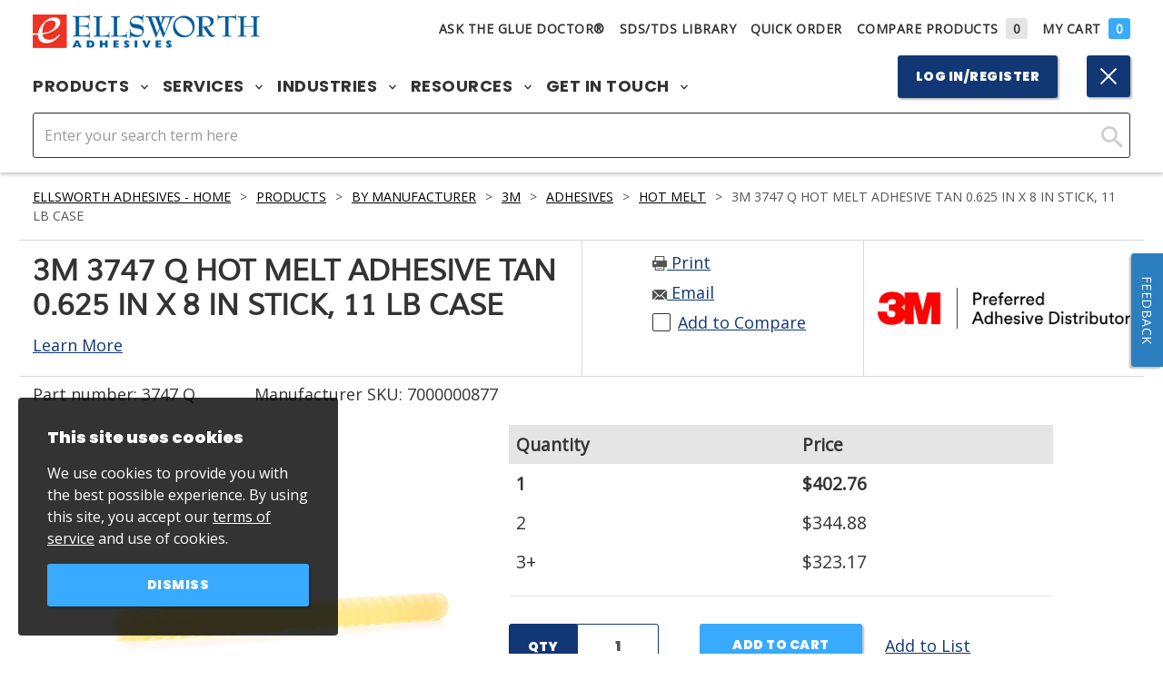

--- FILE ---
content_type: text/html; charset=utf-8
request_url: https://www.ellsworth.com/products/by-manufacturer/3m/adhesives/hot-melt/3m-scotch-weld-3747-q-hot-melt-adhesive-tan-0.625-in-x-8-in-stick/
body_size: 21751
content:



<!DOCTYPE html>
<html lang="en">
<head>

<meta charset="utf-8" />
<meta http-equiv="X-UA-Compatible" content="IE=edge,chrome=1" />
<meta name="viewport" content="width=device-width, initial-scale=1.0" />
    <title>3M 3747 Q Hot Melt Adhesive Tan 0.625 in x 8 in Stick, 11 lb Case</title>
<link rel="shortcut icon" href="/favicon.ico" type="image/x-icon" />
<meta name="copyright" content="&copy; 2026 Ellsworth Adhesives" />
<meta name="format-detection" content="telephone=no" />
<meta name="google-site-verification" content="x2WtI8kBvYkcyBaugJ5f0lbDUOfLyFYX0DLCyVCaE_s" />
<meta name="twitter:card" content="summary" />
<meta name="twitter:site" content="@thegluedoctor" />
    <meta name="description" content="&lt;p&gt;3M Hot Melt Adhesive 3747 Q Tan, formerly known as Jet-Melt, is a 100% solid, thermoplastic resin that is used for bonding wood, plastics, furniture, glass, and lightweight metals. 5/8 in x 8 in Stick.&lt;/p&gt; Part Number: 3747 Q; Manufacturer SKU: 7000000877" />
    <meta property="og:description" content="&lt;p&gt;3M Hot Melt Adhesive 3747 Q Tan, formerly known as Jet-Melt, is a 100% solid, thermoplastic resin that is used for bonding wood, plastics, furniture, glass, and lightweight metals. 5/8 in x 8 in Stick.&lt;/p&gt; Part Number: 3747 Q; Manufacturer SKU: 7000000877" />
    <meta name="twitter:description" content="&lt;p&gt;3M Hot Melt Adhesive 3747 Q Tan, formerly known as Jet-Melt, is a 100% solid, thermoplastic resin that is used for bonding wood, plastics, furniture, glass, and lightweight metals. 5/8 in x 8 in Stick.&lt;/p&gt; Part Number: 3747 Q; Manufacturer SKU: 7000000877" />
    <meta property="og:title" content="3M 3747 Q Hot Melt Adhesive Tan 0.625 in x 8 in Stick, 11 lb Case" />
    <meta name="twitter:title" content="3M 3747 Q Hot Melt Adhesive Tan 0.625 in x 8 in Stick, 11 lb Case" />
    <meta property="og:image" content="https://www.ellsworth.com/globalassets/catalogs/3m-scotch-weld-3747-q-tan-0-625inx8in_431x431.jpg" />
    <meta name="twitter:image" content="https://www.ellsworth.com/globalassets/catalogs/3m-scotch-weld-3747-q-tan-0-625inx8in_431x431.jpg" />

    <link href="https://www.ellsworth.com/products/by-manufacturer/3m/adhesives/hot-melt/3m-scotch-weld-3747-q-hot-melt-adhesive-tan-0.625-in-x-8-in-stick/" rel="canonical" />
    
    <link rel="stylesheet" href='/version-7a34db2e5dc44df29d554ade8b1f1d99/Site/Ellsworth/Static/css/master.min.css' />
    <link rel="stylesheet" href='/version-a5b9abf1bc3c4337951b869754b07d2a/Site/Ellsworth/Static/stylesheets/main.css' />
    <link rel="stylesheet" href='/version-85b745fa53904dbfbf1c49ca9fb50ba6/Site/Ellsworth/Static/stylesheets/epimode.css' />
    <script type="text/javascript" src='/version-3f9be5ab91044cc7bf55379d185b5551/Site/Ellsworth/Static/js/master.min.js'></script>
    <script type="text/javascript" src='/version-b8743545db2c4a4eb31de17fb678e529/Site/Ellsworth/App/dist/global.js' defer></script>

        <style>
            .ea-us-b { display: block; }
            .ea-us-ib { display: inline-block; }
            .ea-us-f { display: flex; }
            .ea-ca-b, .ea-ca-ib, .ea-ca-f { display: none; }
        </style>
    
     
<script>
    window.dataLayer = window.dataLayer || [];
</script>
<!-- Google Tag Manager -->
<script>
            (function(w,d,s,l,i){w[l]=w[l]||[];w[l].push({'gtm.start':
            new Date().getTime(),event:'gtm.js'});var f=d.getElementsByTagName(s)[0],
            j=d.createElement(s),dl=l!='dataLayer'?'&l='+l:'';j.async=true;j.src=
            'https://www.googletagmanager.com/gtm.js?id='+i+dl;f.parentNode.insertBefore(j,f);
            })(window, document, 'script', 'dataLayer', 'GTM-MNH6K7S');
</script>
<!-- End Google Tag Manager -->
<!-- HTML5 shim and Respond.js IE8 support of HTML5 elements and media queries -->
<!--[if lt IE 9]>
  <script src="https://oss.maxcdn.com/libs/html5shiv/3.7.0/html5shiv.js"></script>
  <script src="https://oss.maxcdn.com/libs/respond.js/1.4.2/respond.min.js"></script>
<![endif]-->
<!-- BEGIN LivePerson Monitor. -->
<script type="text/javascript">window.lpTag=window.lpTag||{};if(typeof window.lpTag._tagCount==='undefined'){window.lpTag={site:'4262392'||'',section:lpTag.section||'',autoStart:lpTag.autoStart===false?false:true,ovr:lpTag.ovr||{},_v:'1.5.1',_tagCount:1,protocol:location.protocol,events:{bind:function(app,ev,fn){lpTag.defer(function(){lpTag.events.bind(app,ev,fn);},0);},trigger:function(app,ev,json){lpTag.defer(function(){lpTag.events.trigger(app,ev,json);},1);}},defer:function(fn,fnType){if(fnType==0){this._defB=this._defB||[];this._defB.push(fn);}else if(fnType==1){this._defT=this._defT||[];this._defT.push(fn);}else{this._defL=this._defL||[];this._defL.push(fn);}},load:function(src,chr,id){var t=this;setTimeout(function(){t._load(src,chr,id);},0);},_load:function(src,chr,id){var url=src;if(!src){url=this.protocol+'//'+((this.ovr&&this.ovr.domain)?this.ovr.domain:'lptag.liveperson.net')+'/tag/tag.js?site='+this.site;}var s=document.createElement('script');s.setAttribute('charset',chr?chr:'UTF-8');if(id){s.setAttribute('id',id);}s.setAttribute('src',url);document.getElementsByTagName('head').item(0).appendChild(s);},init:function(){this._timing=this._timing||{};this._timing.start=(new Date()).getTime();var that=this;if(window.attachEvent){window.attachEvent('onload',function(){that._domReady('domReady');});}else{window.addEventListener('DOMContentLoaded',function(){that._domReady('contReady');},false);window.addEventListener('load',function(){that._domReady('domReady');},false);}if(typeof(window._lptStop)=='undefined'){this.load();}},start:function(){this.autoStart=true;},_domReady:function(n){if(!this.isDom){this.isDom=true;this.events.trigger('LPT','DOM_READY',{t:n});}this._timing[n]=(new Date()).getTime();},vars:lpTag.vars||[],dbs:lpTag.dbs||[],ctn:lpTag.ctn||[],sdes:lpTag.sdes||[],ev:lpTag.ev||[]};lpTag.init();}else{window.lpTag._tagCount+=1;}</script>
<!-- END LivePerson Monitor. -->
<script type="text/javascript">var appInsights=window.appInsights||function(config){function t(config){i[config]=function(){var t=arguments;i.queue.push(function(){i[config].apply(i,t)})}}var i={config:config},u=document,e=window,o="script",s="AuthenticatedUserContext",h="start",c="stop",l="Track",a=l+"Event",v=l+"Page",r,f;setTimeout(function(){var t=u.createElement(o);t.src=config.url||"https://az416426.vo.msecnd.net/scripts/a/ai.0.js";u.getElementsByTagName(o)[0].parentNode.appendChild(t)});try{i.cookie=u.cookie}catch(y){}for(i.queue=[],r=["Event","Exception","Metric","PageView","Trace","Dependency"];r.length;)t("track"+r.pop());return t("set"+s),t("clear"+s),t(h+a),t(c+a),t(h+v),t(c+v),t("flush"),config.disableExceptionTracking||(r="onerror",t("_"+r),f=e[r],e[r]=function(config,t,u,e,o){var s=f&&f(config,t,u,e,o);return s!==!0&&i["_"+r](config,t,u,e,o),s}),i}({instrumentationKey:"ff3ac41c-269d-459d-ac2b-b4c6b684f1ec",sdkExtension:"a"});window.appInsights=appInsights;appInsights.queue&&appInsights.queue.length===0&&appInsights.trackPageView();</script></head>
<body>
    <script type="text/javascript">
    window.bootstrap = {
        modalLoginPath: "/login/dialog?returnUrl=/products/by-manufacturer/3m/adhesives/hot-melt/3m-scotch-weld-3747-q-hot-melt-adhesive-tan-0.625-in-x-8-in-stick/",
        country: "USA",
        searchPageUrl: '/search/',
        cartPageUrl: '/cart/',
        addToCartPageUrl: '/cart/add-to-cart/',
        addToCartPageDialogUrl: '/cart/add-to-cart/dialog/',
        wishlistPageUrl: '/my-account/lists/',
        addToWishlistPageUrl: '/wishlist/add-to-list/',
        addToWishlistDialogUrl: '/wishlist/add-to-list/dialog/',
    };
</script>

    
    
    <!-- Google Tag Manager (noscript) -->
    <noscript><iframe src="https://www.googletagmanager.com/ns.html?id=GTM-MNH6K7S" height="0" width="0" style="display:none;visibility:hidden"></iframe></noscript>
    <!-- End Google Tag Manager (noscript) -->






<header>
    <div class="header-inner " data-header-height >
        <div class="header-banner">
            <noscript>
                <p class="page-top-msg">
                    For full functionality of our site, it is necessary to enable JavaScript. <a href="https://www.enable-javascript.com/" target="_blank" rel="noopener noreferrer">Click here for instructions on how to enable JavaScript in your web browser.</a>
                </p>
            </noscript>
        </div>
        



<div class="header-nav desktop">
    <nav class="nav-desktop">
        <div class="nav-desktop-container">
            <div class="nav-desktop-inner">
                <div class="nav-utility">
                    <div class="nav-desktop-logo">
                        <a itemprop="url" href="/">
                            <img itemprop="logo" src="https://www.ellsworth.com/globalassets/general/logos/ea-us-logo.png" alt="Ellsworth Adhesives" />
                        </a>
                    </div>
                    <div class="nav-desktop-utility">
                        


<ul class="unstyled nav-utility-list">
    <li class="nav-utility-list-item">
        <a href="/resources/ask-the-glue-doctor/" class="ask-dr">
            Ask The Glue Doctor&#174;
        </a>
    </li>
    <li class="nav-utility-list-item"><a href="/resources/sdstdsreachrohs-library/">SDS/TDS Library</a></li>
        <li class="nav-utility-list-item nav-quickorder">
            <button class="un-button nav-quickorder-button" data-quick-order-trigger>Quick Order</button>
            <div class="nav-quickorder-inner">

                <div class="nav-quickorder-container dark-gray" style="max-width: 500px;" data-quick-order-content>
                    <div class="quick-order-inputs" data-quick-order-inputs>
                        <div class="label-input-container quick-order-part-number" data-label-parent>
                            <label class="paragraph-caption">Part #</label>
                            <div data-quick-order-part-container class="part-number-error-container">
                                <input type="text" data-quick-order-part />
                                <div class=" search-autocomplete">
                                    <div class="autocomplete-container" data-quick-order-autocomplete-container>
                                        <div class="search-autocomplete-inner">
                                            <span class="search-autocomplete-indicator">
                                                <em>Search Suggestions</em>
                                            </span>
                                            <ul></ul>
                                        </div>
                                    </div>
                                </div>
                                <div class="part-number-message-container" data-quick-order-message-container>
                                    <svg class="svg-icon part-number-error" aria-hidden="true" focusable="false">
                                        <use xmlns:xlink="http://www.w3.org/2000/xlink" xlink:href="#icon-exclamation" />
                                    </svg>
                                    <svg class="svg-icon part-number-success" aria-hidden="true" focusable="false">
                                        <use xmlns:xlink="http://www.w3.org/2000/xlink" xlink:href="#icon-check" />
                                    </svg>
                                    <span data-quick-order-part-message class="error-text"></span>
                                </div>
                            </div>
                        </div>
                        <div class="label-input-container quick-order-quantity" data-label-parent>
                            <label class="paragraph-caption">Quantity</label>
                            <div class="quantity-container" data-quantity-container>
                                <button type="button" class="btn-plain btn-white decrement" data-quantity-decrement>
                                    <svg class="svg-icon" aria-hidden="true" focusable="false">
                                        <use xmlns:xlink="http://www.w3.org/2000/xlink" xlink:href="#icon-minus" />
                                    </svg>
                                </button>
                                <input type="number" min="1" max="99" value="1" data-quick-order-quantity />
                                <button type="button" class="btn-plain btn-white increment" data-quantity-increment>
                                    <svg class="svg-icon" aria-hidden="true" focusable="false">
                                        <use xmlns:xlink="http://www.w3.org/2000/xlink" xlink:href="#icon-plus" />
                                    </svg>
                                </button>
                            </div>
                        </div>
                    </div>
                    <div class="quick-order-buttons">
                        <button class="un-button add-row" type="button" data-quick-order-add-row>Add a row</button>
                        <button type="button" data-quick-order-submit class="btn-primary add-to-cart">Add to Cart</button>
                    </div>
                </div>
            </div>
        </li>
    <li class="nav-utility-list-item nav-utility-list-item-compare"><a href="/compare/">Compare Products<span id="MyCompareListCount" class="nav-utility-list-item-compare-count no-items">0</span></a></li>
        <li class="nav-utility-list-item nav-utility-list-item-cart"><a href="/cart/">My Cart<span id="MyCartCount" class="nav-utility-list-item-cart-count no-items">0</span></a></li>
</ul>


                    </div>
                </div>
                <div class="nav-main">
                    <ul class="nav-main-list desktop unstyled">
                        


<li class="nav-main-list-item">
    <button class="un-button nav-main-list-item-trigger" data-mega-nav>
        Products
        <svg class="svg-icon arrow-down" aria-hidden="true" focusable="false" data-arrow-down>
            <use xmlns:xlink="http://www.w3.org/1999/xlink" xlink:href="#icon-chevron-down" />
        </svg>
        <svg class="svg-icon arrow-up" aria-hidden="true" focusable="false" data-arrow-up>
            <use xmlns:xlink="http://www.w3.org/2000/xlink" xlink:href="#icon-chevron-up" />
        </svg>
    </button>
    <div class="nav-main-panel">
        <div class="nav-main-panel-inner ">

            
<div class="nav-main-panel-section nav-main-panel-section-links">
    <h4 class="h5-alt  title">Featured Products</h4>

        <ul class="unstlyled nav-main-panel-list">
            
<li class="nav-main-panel-list-item">
    <a class="nav-main-panel-list-item-link nav-btn overlay-blue overlay-hover" href="https://www.ellsworth.com/products/adhesives/">

        <div class="block-image" style="background-image: url(https://www.ellsworth.com/globalassets/general/product-category-images/adhesives-image.jpg)"></div>

        <span class="nav-main-panel-link-text gradient">Adhesives</span>

    </a>

</li>
<li class="nav-main-panel-list-item">
    <a class="nav-main-panel-list-item-link nav-btn overlay-blue overlay-hover" href="https://www.ellsworth.com/products/conformal-coatings/">

        <div class="block-image" style="background-image: url(https://www.ellsworth.com/globalassets/general/product-category-images/conformal-coating-image.jpg)"></div>

        <span class="nav-main-panel-link-text gradient">Conformal Coatings</span>

    </a>

</li>
<li class="nav-main-panel-list-item">
    <a class="nav-main-panel-list-item-link nav-btn overlay-blue overlay-hover" href="https://www.ellsworth.com/products/dispensing-equipment-supplies/">

        <div class="block-image" style="background-image: url(https://www.ellsworth.com/globalassets/general/product-category-images/dispensing-equipment-image.jpg)"></div>

        <span class="nav-main-panel-link-text gradient">Dispensing Equipment and Supplies</span>

    </a>

</li>
<li class="nav-main-panel-list-item">
    <a class="nav-main-panel-list-item-link nav-btn overlay-blue overlay-hover" href="https://www.ellsworth.com/products/encapsulants/">

        <div class="block-image" style="background-image: url(https://www.ellsworth.com/globalassets/general/product-category-images/encapsulant-image.jpg)"></div>

        <span class="nav-main-panel-link-text gradient">Encapsulants</span>

    </a>

</li>
<li class="nav-main-panel-list-item">
    <a class="nav-main-panel-list-item-link nav-btn overlay-blue overlay-hover" href="https://www.ellsworth.com/products/sealants/">

        <div class="block-image" style="background-image: url(https://www.ellsworth.com/globalassets/general/product-category-images/sealants-image.jpg)"></div>

        <span class="nav-main-panel-link-text gradient">Sealants</span>

    </a>

</li>
<li class="nav-main-panel-list-item">
    <a class="nav-main-panel-list-item-link nav-btn overlay-blue overlay-hover" href="https://www.ellsworth.com/products/uv-curing-equipment/">

        <div class="block-image" style="background-image: url(https://www.ellsworth.com/globalassets/general/product-category-images/uv-curing-image.jpg)"></div>

        <span class="nav-main-panel-link-text gradient">UV Curing Equipment</span>

    </a>

</li>
        </ul>

    <div class="btn-wrapper">
        

    <a href="https://www.ellsworth.com/products/" class="btn">
        <span>View All Products</span>
    </a>

    </div>
</div>


<div class="nav-main-panel-section nav-main-panel-section-links">
    <h4 class="h5-alt  title">Featured Manufacturers</h4>

        <ul class="unstlyled nav-main-panel-list">
            
<li class="nav-main-panel-list-item">
    <a class="nav-main-panel-list-item-link nav-btn " href="https://www.ellsworth.com/manufacturers/3m/">

        <div class="block-image" style="background-image: url(https://www.ellsworth.com/globalassets/adage-content-pop/3m-wordmark.png)"></div>

        <span class="nav-main-panel-link-text ">3M</span>

    </a>

</li>
<li class="nav-main-panel-list-item">
    <a class="nav-main-panel-list-item-link nav-btn " href="https://www.ellsworth.com/manufacturers/dow/">

        <div class="block-image" style="background-image: url(https://www.ellsworth.com/globalassets/general/logos/dow-chemical-logo-transparent.png)"></div>

        <span class="nav-main-panel-link-text ">Dow</span>

    </a>

</li>
<li class="nav-main-panel-list-item">
    <a class="nav-main-panel-list-item-link nav-btn " href="https://www.ellsworth.com/manufacturers/henkel-loctite/">

        <div class="block-image" style="background-image: url(https://www.ellsworth.com/contentassets/d5a687183ede401c9208e7cf8e0bd906/henkel_logo.png)"></div>

        <span class="nav-main-panel-link-text ">Henkel Loctite</span>

    </a>

</li>
<li class="nav-main-panel-list-item">
    <a class="nav-main-panel-list-item-link nav-btn " href="https://www.ellsworth.com/manufacturers/dymax/">

        <div class="block-image" style="background-image: url(https://www.ellsworth.com/globalassets/general/logos/dymax_transparent.png)"></div>

        <span class="nav-main-panel-link-text ">Dymax</span>

    </a>

</li>
<li class="nav-main-panel-list-item">
    <a class="nav-main-panel-list-item-link nav-btn " href="https://www.ellsworth.com/manufacturers/parker-lord/">

        <div class="block-image" style="background-image: url(https://www.ellsworth.com/contentassets/beaf6e4d6d854916b383616e5cb1a97a/parkerlord.png)"></div>

        <span class="nav-main-panel-link-text ">Parker LORD</span>

    </a>

</li>
<li class="nav-main-panel-list-item">
    <a class="nav-main-panel-list-item-link nav-btn " href="https://www.ellsworth.com/manufacturers/humiseal/">

        <div class="block-image" style="background-image: url(https://www.ellsworth.com/contentassets/f8680b6f9b03460f9286e09a995c4ff2/humiseal_logo.png)"></div>

        <span class="nav-main-panel-link-text ">HumiSeal</span>

    </a>

</li>
        </ul>

    <div class="btn-wrapper">
        

    <a href="https://www.ellsworth.com/manufacturers/" class="btn">
        <span>View all Manufacturers</span>
    </a>

    </div>
</div>



                    <div class="nav-main-panel-section">

                        <h4 class="h5-alt  title">Ask the Glue Doctor </h4>
                        
<div class="nav-main-panel-feature overlay-blue overlay-hover">
    <div class="block-image" style="background-image: url(https://www.ellsworth.com/globalassets/general/graphics/gluedocpromo.jpg)"></div>
    <div class="feature-cta-inner rich-text">
            <h5 class="h3-styled title">Experts at Custom Solutions</h5>

        <p>Ellsworth Adhesives Glue Doctors include our Engineering Sales Representatives.</p>
        <div class="btn-wrapper">
            

    <a href="https://www.ellsworth.com/resources/ask-the-glue-doctor/" class="btn">
        <span>Ask the Glue Doctor</span>
    </a>

        </div>
    </div>
</div>

                    </div>

        </div>
    </div>
</li>






<li class="nav-main-list-item">
    <button class="un-button nav-main-list-item-trigger" data-mega-nav>
        Services
        <svg class="svg-icon arrow-down" aria-hidden="true" focusable="false" data-arrow-down>
            <use xmlns:xlink="http://www.w3.org/1999/xlink" xlink:href="#icon-chevron-down" />
        </svg>
        <svg class="svg-icon arrow-up" aria-hidden="true" focusable="false" data-arrow-up>
            <use xmlns:xlink="http://www.w3.org/2000/xlink" xlink:href="#icon-chevron-up" />
        </svg>
    </button>
    <div class="nav-main-panel">
        <div class="nav-main-panel-inner solo-section">

            
<div class="nav-main-panel-section nav-main-panel-section-links">
    <h4 class="h5-alt  title">Featured Services</h4>

        <ul class="unstlyled nav-main-panel-list">
            
<li class="nav-main-panel-list-item">
    <a class="nav-main-panel-list-item-link nav-btn overlay-blue overlay-hover" href="https://www.ellsworth.com/services/custom-formulation/">

        <div class="block-image" style="background-image: url(https://www.ellsworth.com/globalassets/adage-content-pop/custom-formulation_menu-image.jpg)"></div>

        <span class="nav-main-panel-link-text gradient">Custom Formulation</span>

    </a>

</li>
<li class="nav-main-panel-list-item">
    <a class="nav-main-panel-list-item-link nav-btn overlay-blue overlay-hover" href="https://www.ellsworth.com/services/custom-packaging/">

        <div class="block-image" style="background-image: url(https://www.ellsworth.com/globalassets/adage-content-pop/custom-packaging_menu-image.jpg)"></div>

        <span class="nav-main-panel-link-text gradient">Custom Packaging</span>

    </a>

</li>
<li class="nav-main-panel-list-item">
    <a class="nav-main-panel-list-item-link nav-btn overlay-blue overlay-hover" href="https://www.ellsworth.com/services/eplus-inventory-solutions/">

        <div class="block-image" style="background-image: url(https://www.ellsworth.com/globalassets/adage-content-pop/eplus-inventory-solutions_menu-image.jpg)"></div>

        <span class="nav-main-panel-link-text gradient">ePlus Inventory Solutions</span>

    </a>

</li>
<li class="nav-main-panel-list-item">
    <a class="nav-main-panel-list-item-link nav-btn overlay-blue overlay-hover" href="https://www.ellsworth.com/promotions/meter-mix-and-dispensing-equipment/">

        <div class="block-image" style="background-image: url(https://www.ellsworth.com/contentassets/0f30e934217a47d38164b84b670afebd/metermix.jpg)"></div>

        <span class="nav-main-panel-link-text gradient">Meter, Mix, and Dispensing Equipment</span>

    </a>

</li>
<li class="nav-main-panel-list-item">
    <a class="nav-main-panel-list-item-link nav-btn overlay-blue overlay-hover" href="https://www.ellsworth.com/services/national-accounts-services/">

        <div class="block-image" style="background-image: url(https://www.ellsworth.com/globalassets/adage-content-pop/national-accounts-services_menu-image2.jpg)"></div>

        <span class="nav-main-panel-link-text gradient">National Accounts Services</span>

    </a>

</li>
<li class="nav-main-panel-list-item">
    <a class="nav-main-panel-list-item-link nav-btn overlay-blue overlay-hover" href="https://www.ellsworth.com/services/shelf-life-and-lot-control/">

        <div class="block-image" style="background-image: url(https://www.ellsworth.com/globalassets/adage-content-pop/shelf-life-and-lot-control_menu-image2.jpg)"></div>

        <span class="nav-main-panel-link-text gradient">Shelf Life and Lot Control </span>

    </a>

</li>
        </ul>

    <div class="btn-wrapper">
        

    <a href="https://www.ellsworth.com/services/" class="btn">
        <span>View all Services</span>
    </a>

    </div>
</div>




        </div>
    </div>
</li>






<li class="nav-main-list-item">
    <button class="un-button nav-main-list-item-trigger" data-mega-nav>
        Industries
        <svg class="svg-icon arrow-down" aria-hidden="true" focusable="false" data-arrow-down>
            <use xmlns:xlink="http://www.w3.org/1999/xlink" xlink:href="#icon-chevron-down" />
        </svg>
        <svg class="svg-icon arrow-up" aria-hidden="true" focusable="false" data-arrow-up>
            <use xmlns:xlink="http://www.w3.org/2000/xlink" xlink:href="#icon-chevron-up" />
        </svg>
    </button>
    <div class="nav-main-panel">
        <div class="nav-main-panel-inner solo-section">

            
<div class="nav-main-panel-section nav-main-panel-section-links">
    <h4 class="h5-alt  title">Featured Industries</h4>

        <ul class="unstlyled nav-main-panel-list">
            
<li class="nav-main-panel-list-item">
    <a class="nav-main-panel-list-item-link nav-btn overlay-blue overlay-hover" href="https://www.ellsworth.com/industries/battery/">

        <div class="block-image" style="background-image: url(https://www.ellsworth.com/globalassets/adage-content-pop/battery-l.jpg)"></div>

        <span class="nav-main-panel-link-text gradient">Battery</span>

    </a>

</li>
<li class="nav-main-panel-list-item">
    <a class="nav-main-panel-list-item-link nav-btn overlay-blue overlay-hover" href="https://www.ellsworth.com/industries/defense/">

        <div class="block-image" style="background-image: url(https://www.ellsworth.com/globalassets/adage-content-pop/defense-l.jpg)"></div>

        <span class="nav-main-panel-link-text gradient">Defense</span>

    </a>

</li>
<li class="nav-main-panel-list-item">
    <a class="nav-main-panel-list-item-link nav-btn overlay-blue overlay-hover" href="https://www.ellsworth.com/industries/general-industry/">

        <div class="block-image" style="background-image: url(https://www.ellsworth.com/globalassets/adage-content-pop/general-industrial-l.jpg)"></div>

        <span class="nav-main-panel-link-text gradient">General Industry</span>

    </a>

</li>
<li class="nav-main-panel-list-item">
    <a class="nav-main-panel-list-item-link nav-btn overlay-blue overlay-hover" href="https://www.ellsworth.com/industries/medical/">

        <div class="block-image" style="background-image: url(https://www.ellsworth.com/globalassets/adage-content-pop/medical-l.jpg)"></div>

        <span class="nav-main-panel-link-text gradient">Medical</span>

    </a>

</li>
<li class="nav-main-panel-list-item">
    <a class="nav-main-panel-list-item-link nav-btn overlay-blue overlay-hover" href="https://www.ellsworth.com/industries/power/">

        <div class="block-image" style="background-image: url(https://www.ellsworth.com/globalassets/adage-content-pop/power-l.jpg)"></div>

        <span class="nav-main-panel-link-text gradient">Power</span>

    </a>

</li>
<li class="nav-main-panel-list-item">
    <a class="nav-main-panel-list-item-link nav-btn overlay-blue overlay-hover" href="https://www.ellsworth.com/industries/transportation/">

        <div class="block-image" style="background-image: url(https://www.ellsworth.com/globalassets/adage-content-pop/transportation-l.jpg)"></div>

        <span class="nav-main-panel-link-text gradient">Transportation</span>

    </a>

</li>
        </ul>

    <div class="btn-wrapper">
        

    <a href="https://www.ellsworth.com/industries/" class="btn">
        <span>View all Industries</span>
    </a>

    </div>
</div>




        </div>
    </div>
</li>






<li class="nav-main-list-item">
    <button class="un-button nav-main-list-item-trigger" data-mega-nav>
        Resources
        <svg class="svg-icon arrow-down" aria-hidden="true" focusable="false" data-arrow-down>
            <use xmlns:xlink="http://www.w3.org/1999/xlink" xlink:href="#icon-chevron-down" />
        </svg>
        <svg class="svg-icon arrow-up" aria-hidden="true" focusable="false" data-arrow-up>
            <use xmlns:xlink="http://www.w3.org/2000/xlink" xlink:href="#icon-chevron-up" />
        </svg>
    </button>
    <div class="nav-main-panel">
        <div class="nav-main-panel-inner solo-section">

            
<div class="nav-main-panel-section nav-main-panel-section-links">
    <h4 class="h5-alt  title">Featured Resources</h4>

        <ul class="unstlyled nav-main-panel-list">
            
<li class="nav-main-panel-list-item">
    <a class="nav-main-panel-list-item-link nav-btn overlay-blue overlay-hover" href="https://www.ellsworth.com/resources/insights/">

        <div class="block-image" style="background-image: url(https://www.ellsworth.com/globalassets/adage-content-pop/webinars.jpg)"></div>

        <span class="nav-main-panel-link-text gradient">Insights</span>

    </a>

</li>
<li class="nav-main-panel-list-item">
    <a class="nav-main-panel-list-item-link nav-btn overlay-blue overlay-hover" href="https://www.ellsworth.com/resources/line-card/">

        <div class="block-image" style="background-image: url(https://www.ellsworth.com/globalassets/adage-content-pop/line-card-resources-menu.jpg)"></div>

        <span class="nav-main-panel-link-text gradient">Line Card</span>

    </a>

</li>
<li class="nav-main-panel-list-item">
    <a class="nav-main-panel-list-item-link nav-btn overlay-blue overlay-hover" href="https://www.ellsworth.com/resources/literature-library/">

        <div class="block-image" style="background-image: url(https://www.ellsworth.com/globalassets/adage-content-pop/literature-library-resources-menu.jpg)"></div>

        <span class="nav-main-panel-link-text gradient">Literature Library</span>

    </a>

</li>
<li class="nav-main-panel-list-item">
    <a class="nav-main-panel-list-item-link nav-btn overlay-blue overlay-hover" href="https://www.ellsworth.com/resources/sdstdsreachrohs-library/">

        <div class="block-image" style="background-image: url(https://www.ellsworth.com/globalassets/adage-content-pop/literature-library-resources-menu.jpg)"></div>

        <span class="nav-main-panel-link-text gradient">SDS / TDS / REACH / RoHS Library</span>

    </a>

</li>
<li class="nav-main-panel-list-item">
    <a class="nav-main-panel-list-item-link nav-btn overlay-blue overlay-hover" href="https://www.ellsworth.com/resources/upcoming-events/">

        <div class="block-image" style="background-image: url(https://www.ellsworth.com/globalassets/adage-content-pop/events-resources-menu.jpg)"></div>

        <span class="nav-main-panel-link-text gradient">Upcoming Events</span>

    </a>

</li>
<li class="nav-main-panel-list-item">
    <a class="nav-main-panel-list-item-link nav-btn overlay-blue overlay-hover" href="https://www.ellsworth.com/resources/video/">

        <div class="block-image" style="background-image: url(https://www.ellsworth.com/globalassets/adage-content-pop/videos-resources-menu.jpg)"></div>

        <span class="nav-main-panel-link-text gradient">Video</span>

    </a>

</li>
        </ul>

    <div class="btn-wrapper">
        

    <a href="https://www.ellsworth.com/resources/" class="btn">
        <span>View all Resources</span>
    </a>

    </div>
</div>




        </div>
    </div>
</li>






<li class="nav-main-list-item">
    <button class="un-button nav-main-list-item-trigger" data-mega-nav>
        Get in Touch
        <svg class="svg-icon arrow-down" aria-hidden="true" focusable="false" data-arrow-down>
            <use xmlns:xlink="http://www.w3.org/1999/xlink" xlink:href="#icon-chevron-down" />
        </svg>
        <svg class="svg-icon arrow-up" aria-hidden="true" focusable="false" data-arrow-up>
            <use xmlns:xlink="http://www.w3.org/2000/xlink" xlink:href="#icon-chevron-up" />
        </svg>
    </button>
    <div class="nav-main-panel">
        <div class="nav-main-panel-inner solo-section">

            
<div class="nav-main-panel-section nav-main-panel-section-links">
    <h4 class="h5-alt  title">Get in Touch</h4>

        <ul class="unstlyled nav-main-panel-list">
            
<li class="nav-main-panel-list-item">
    <a class="nav-main-panel-list-item-link nav-btn overlay-blue overlay-hover" href="https://www.ellsworth.com/about-us/">

        <div class="block-image" style="background-image: url(https://www.ellsworth.com/contentassets/14f4547f7a284c68993e077a3fd7d24e/about-us-image.jpg)"></div>

        <span class="nav-main-panel-link-text gradient">About Us</span>

    </a>

</li>
<li class="nav-main-panel-list-item">
    <a class="nav-main-panel-list-item-link nav-btn overlay-blue overlay-hover" href="https://www.ellsworth.com/resources/ask-the-glue-doctor/">

        <div class="block-image" style="background-image: url(https://www.ellsworth.com/globalassets/general/graphics/gluedocpromo.jpg)"></div>

        <span class="nav-main-panel-link-text gradient">Ask The Glue Doctor</span>

    </a>

</li>
<li class="nav-main-panel-list-item">
    <a class="nav-main-panel-list-item-link nav-btn overlay-blue overlay-hover" href="https://www.ellsworth.com/contact-us/">

        <div class="block-image" style="background-image: url(https://www.ellsworth.com/globalassets/general/graphics/customerservice.jpg)"></div>

        <span class="nav-main-panel-link-text gradient">Contact Us</span>

    </a>

</li>
<li class="nav-main-panel-list-item">
    <a class="nav-main-panel-list-item-link nav-btn overlay-blue overlay-hover" href="https://www.ellsworth.com/resources/newsletter-signup/">

        <div class="block-image" style="background-image: url(https://www.ellsworth.com/globalassets/adage-content-pop/catalog-menu.jpg)"></div>

        <span class="nav-main-panel-link-text gradient">Newsletter Signup</span>

    </a>

</li>
<li class="nav-main-panel-list-item">
    <a class="nav-main-panel-list-item-link nav-btn overlay-blue overlay-hover" href="https://www.ellsworth.com/contact-us/request-a-quote/">

        <div class="block-image" style="background-image: url(https://www.ellsworth.com/globalassets/adage-content-pop/quote-menu.jpg)"></div>

        <span class="nav-main-panel-link-text gradient">Request a Quote</span>

    </a>

</li>
<li class="nav-main-panel-list-item">
    <a class="nav-main-panel-list-item-link nav-btn overlay-blue overlay-hover" href="https://www.ellsworth.com/contact-us/global-locator/">

        <div class="block-image" style="background-image: url(https://www.ellsworth.com/globalassets/adage-content-pop/global-menu.jpg)"></div>

        <span class="nav-main-panel-link-text gradient">Global Locator</span>

    </a>

</li>
        </ul>

    <div class="btn-wrapper">
        


    </div>
</div>




        </div>
    </div>
</li>




                    </ul>
                    <div class="nav-main-buttons">
                            <a href="https://www.ellsworth.com/login/?returnUrl=%2Fproducts%2Fby-manufacturer%2F3m%2Fadhesives%2Fhot-melt%2F3m-scotch-weld-3747-q-hot-melt-adhesive-tan-0.625-in-x-8-in-stick%2F" class="btn-blue btn-plain">Log In/Register</a>                       
                        <button class="btn-blue btn-plain nav-search-trigger open" data-search-toggle>
                            <span>
                                <svg class="svg-icon" aria-hidden="true" focusable="false">
                                    <use xmlns:xlink="http://www.w3.org/1999/xlink" xlink:href="#icon-search" />
                                </svg>
                                <span class="visually-hidden">Click to expand search</span>
                            </span>
                        </button>
                       
                    </div>
                </div>
            </div>
        </div>
        <div data-search-container class="nav-search  open">
            <div class="nav-search-inner" data-search-autocomplete-container>
    <div class="nav-search-input">
        <input type="text" class="form-control autocomplete-box" id="search_term" placeholder="Enter your search term here" autocomplete="off" data-searchterm />
        <div class=" nav-search-button-wrapper">
            <button class="un-button nav-search-button  " type="button" id="search_main_btn" data-searchbutton>
                <svg class="svg-icon" aria-hidden="true" focusable="false">
                    <use xmlns:xlink="http://www.w3.org/1999/xlink" xlink:href="#icon-search" />
                </svg>
                <span class="visually-hidden">Click Here to Search</span>
            </button>
        </div>
        <div class="search-autocomplete">
            <div id="searchAutocompleteContainer" data-autocompletecontainer>
                <div class="search-autocomplete-inner">
                    <span class="search-autocomplete-indicator">
                        <em>Search Suggestions</em>
                    </span>
                    <ul></ul>
                </div>
            </div>
        </div>
    </div>
</div>

        </div>
    </nav>
</div>
        


<div class="header-nav mobile">
    <nav class="nav-mobile" data-nav-mobile>
        <div class="nav-mobile-inner">

            <div class="nav-mobile-logo">
                <a itemprop="url" href="/">
                    <img itemprop="logo" src="https://www.ellsworth.com/globalassets/general/logos/ea-us-logo.png" alt="Ellsworth Adhesives" />
                </a>
            </div>
            <div class="nav-mobile-triggers">
                <div class="nav-mobile-account-header">
                    <a href="https://www.ellsworth.com/login/?returnUrl=%2Fproducts%2Fby-manufacturer%2F3m%2Fadhesives%2Fhot-melt%2F3m-scotch-weld-3747-q-hot-melt-adhesive-tan-0.625-in-x-8-in-stick%2F" class="btn-blue btn-plain">Log In/Register</a>
                </div>
                <div class="nav-mobile-toggle-container">
                    <button class="btn-plain bth-blue nav-mobile-toggle" data-mobile-nav-trigger>
                        <span class="visually-hidden">toggle menu</span>
                        <div class="toggle-icon "></div>
                    </button>
                    <p class="toggle-text h6-styled" data-mobile-nav-text><span class="menu">Menu</span><span class="close-text">Close</span></p>
                </div>
            </div>
        </div>
        <div class="nav-mobile-panel" data-mobile-nav-panel>
            <div class="nav-mobile-panel-inner">
                <div class="nav-search-inner" data-search-autocomplete-container>
    <div class="nav-search-input">
        <input type="text" class="form-control autocomplete-box" id="search_term" placeholder="Enter your search term here" autocomplete="off" data-searchterm />
        <div class=" nav-search-button-wrapper">
            <button class="un-button nav-search-button  " type="button" id="search_main_btn" data-searchbutton>
                <svg class="svg-icon" aria-hidden="true" focusable="false">
                    <use xmlns:xlink="http://www.w3.org/1999/xlink" xlink:href="#icon-search" />
                </svg>
                <span class="visually-hidden">Click Here to Search</span>
            </button>
        </div>
        <div class="search-autocomplete">
            <div id="searchAutocompleteContainer" data-autocompletecontainer>
                <div class="search-autocomplete-inner">
                    <span class="search-autocomplete-indicator">
                        <em>Search Suggestions</em>
                    </span>
                    <ul></ul>
                </div>
            </div>
        </div>
    </div>
</div>

                <ul class="nav-mobile-list ">
                    


<li class="nav-main-list-item">
    <button class="un-button nav-main-list-item-trigger" data-mega-nav>
        Products
        <svg class="svg-icon arrow-down" aria-hidden="true" focusable="false" data-arrow-down>
            <use xmlns:xlink="http://www.w3.org/1999/xlink" xlink:href="#icon-chevron-down" />
        </svg>
        <svg class="svg-icon arrow-up" aria-hidden="true" focusable="false" data-arrow-up>
            <use xmlns:xlink="http://www.w3.org/2000/xlink" xlink:href="#icon-chevron-up" />
        </svg>
    </button>
    <div class="nav-main-panel">
        <div class="nav-main-panel-inner ">

            
<div class="nav-main-panel-section nav-main-panel-section-links">
    <h4 class="h5-alt  title">Featured Products</h4>

        <ul class="unstlyled nav-main-panel-list">
            
<li class="nav-main-panel-list-item">
    <a class="nav-main-panel-list-item-link nav-btn overlay-blue overlay-hover" href="https://www.ellsworth.com/products/adhesives/">

        <div class="block-image" style="background-image: url(https://www.ellsworth.com/globalassets/general/product-category-images/adhesives-image.jpg)"></div>

        <span class="nav-main-panel-link-text gradient">Adhesives</span>

    </a>

</li>
<li class="nav-main-panel-list-item">
    <a class="nav-main-panel-list-item-link nav-btn overlay-blue overlay-hover" href="https://www.ellsworth.com/products/conformal-coatings/">

        <div class="block-image" style="background-image: url(https://www.ellsworth.com/globalassets/general/product-category-images/conformal-coating-image.jpg)"></div>

        <span class="nav-main-panel-link-text gradient">Conformal Coatings</span>

    </a>

</li>
<li class="nav-main-panel-list-item">
    <a class="nav-main-panel-list-item-link nav-btn overlay-blue overlay-hover" href="https://www.ellsworth.com/products/dispensing-equipment-supplies/">

        <div class="block-image" style="background-image: url(https://www.ellsworth.com/globalassets/general/product-category-images/dispensing-equipment-image.jpg)"></div>

        <span class="nav-main-panel-link-text gradient">Dispensing Equipment and Supplies</span>

    </a>

</li>
<li class="nav-main-panel-list-item">
    <a class="nav-main-panel-list-item-link nav-btn overlay-blue overlay-hover" href="https://www.ellsworth.com/products/encapsulants/">

        <div class="block-image" style="background-image: url(https://www.ellsworth.com/globalassets/general/product-category-images/encapsulant-image.jpg)"></div>

        <span class="nav-main-panel-link-text gradient">Encapsulants</span>

    </a>

</li>
<li class="nav-main-panel-list-item">
    <a class="nav-main-panel-list-item-link nav-btn overlay-blue overlay-hover" href="https://www.ellsworth.com/products/sealants/">

        <div class="block-image" style="background-image: url(https://www.ellsworth.com/globalassets/general/product-category-images/sealants-image.jpg)"></div>

        <span class="nav-main-panel-link-text gradient">Sealants</span>

    </a>

</li>
<li class="nav-main-panel-list-item">
    <a class="nav-main-panel-list-item-link nav-btn overlay-blue overlay-hover" href="https://www.ellsworth.com/products/uv-curing-equipment/">

        <div class="block-image" style="background-image: url(https://www.ellsworth.com/globalassets/general/product-category-images/uv-curing-image.jpg)"></div>

        <span class="nav-main-panel-link-text gradient">UV Curing Equipment</span>

    </a>

</li>
        </ul>

    <div class="btn-wrapper">
        

    <a href="https://www.ellsworth.com/products/" class="btn">
        <span>View All Products</span>
    </a>

    </div>
</div>


<div class="nav-main-panel-section nav-main-panel-section-links">
    <h4 class="h5-alt  title">Featured Manufacturers</h4>

        <ul class="unstlyled nav-main-panel-list">
            
<li class="nav-main-panel-list-item">
    <a class="nav-main-panel-list-item-link nav-btn " href="https://www.ellsworth.com/manufacturers/3m/">

        <div class="block-image" style="background-image: url(https://www.ellsworth.com/globalassets/adage-content-pop/3m-wordmark.png)"></div>

        <span class="nav-main-panel-link-text ">3M</span>

    </a>

</li>
<li class="nav-main-panel-list-item">
    <a class="nav-main-panel-list-item-link nav-btn " href="https://www.ellsworth.com/manufacturers/dow/">

        <div class="block-image" style="background-image: url(https://www.ellsworth.com/globalassets/general/logos/dow-chemical-logo-transparent.png)"></div>

        <span class="nav-main-panel-link-text ">Dow</span>

    </a>

</li>
<li class="nav-main-panel-list-item">
    <a class="nav-main-panel-list-item-link nav-btn " href="https://www.ellsworth.com/manufacturers/henkel-loctite/">

        <div class="block-image" style="background-image: url(https://www.ellsworth.com/contentassets/d5a687183ede401c9208e7cf8e0bd906/henkel_logo.png)"></div>

        <span class="nav-main-panel-link-text ">Henkel Loctite</span>

    </a>

</li>
<li class="nav-main-panel-list-item">
    <a class="nav-main-panel-list-item-link nav-btn " href="https://www.ellsworth.com/manufacturers/dymax/">

        <div class="block-image" style="background-image: url(https://www.ellsworth.com/globalassets/general/logos/dymax_transparent.png)"></div>

        <span class="nav-main-panel-link-text ">Dymax</span>

    </a>

</li>
<li class="nav-main-panel-list-item">
    <a class="nav-main-panel-list-item-link nav-btn " href="https://www.ellsworth.com/manufacturers/parker-lord/">

        <div class="block-image" style="background-image: url(https://www.ellsworth.com/contentassets/beaf6e4d6d854916b383616e5cb1a97a/parkerlord.png)"></div>

        <span class="nav-main-panel-link-text ">Parker LORD</span>

    </a>

</li>
<li class="nav-main-panel-list-item">
    <a class="nav-main-panel-list-item-link nav-btn " href="https://www.ellsworth.com/manufacturers/humiseal/">

        <div class="block-image" style="background-image: url(https://www.ellsworth.com/contentassets/f8680b6f9b03460f9286e09a995c4ff2/humiseal_logo.png)"></div>

        <span class="nav-main-panel-link-text ">HumiSeal</span>

    </a>

</li>
        </ul>

    <div class="btn-wrapper">
        

    <a href="https://www.ellsworth.com/manufacturers/" class="btn">
        <span>View all Manufacturers</span>
    </a>

    </div>
</div>



                    <div class="nav-main-panel-section">

                        <h4 class="h5-alt  title">Ask the Glue Doctor </h4>
                        
<div class="nav-main-panel-feature overlay-blue overlay-hover">
    <div class="block-image" style="background-image: url(https://www.ellsworth.com/globalassets/general/graphics/gluedocpromo.jpg)"></div>
    <div class="feature-cta-inner rich-text">
            <h5 class="h3-styled title">Experts at Custom Solutions</h5>

        <p>Ellsworth Adhesives Glue Doctors include our Engineering Sales Representatives.</p>
        <div class="btn-wrapper">
            

    <a href="https://www.ellsworth.com/resources/ask-the-glue-doctor/" class="btn">
        <span>Ask the Glue Doctor</span>
    </a>

        </div>
    </div>
</div>

                    </div>

        </div>
    </div>
</li>






<li class="nav-main-list-item">
    <button class="un-button nav-main-list-item-trigger" data-mega-nav>
        Services
        <svg class="svg-icon arrow-down" aria-hidden="true" focusable="false" data-arrow-down>
            <use xmlns:xlink="http://www.w3.org/1999/xlink" xlink:href="#icon-chevron-down" />
        </svg>
        <svg class="svg-icon arrow-up" aria-hidden="true" focusable="false" data-arrow-up>
            <use xmlns:xlink="http://www.w3.org/2000/xlink" xlink:href="#icon-chevron-up" />
        </svg>
    </button>
    <div class="nav-main-panel">
        <div class="nav-main-panel-inner solo-section">

            
<div class="nav-main-panel-section nav-main-panel-section-links">
    <h4 class="h5-alt  title">Featured Services</h4>

        <ul class="unstlyled nav-main-panel-list">
            
<li class="nav-main-panel-list-item">
    <a class="nav-main-panel-list-item-link nav-btn overlay-blue overlay-hover" href="https://www.ellsworth.com/services/custom-formulation/">

        <div class="block-image" style="background-image: url(https://www.ellsworth.com/globalassets/adage-content-pop/custom-formulation_menu-image.jpg)"></div>

        <span class="nav-main-panel-link-text gradient">Custom Formulation</span>

    </a>

</li>
<li class="nav-main-panel-list-item">
    <a class="nav-main-panel-list-item-link nav-btn overlay-blue overlay-hover" href="https://www.ellsworth.com/services/custom-packaging/">

        <div class="block-image" style="background-image: url(https://www.ellsworth.com/globalassets/adage-content-pop/custom-packaging_menu-image.jpg)"></div>

        <span class="nav-main-panel-link-text gradient">Custom Packaging</span>

    </a>

</li>
<li class="nav-main-panel-list-item">
    <a class="nav-main-panel-list-item-link nav-btn overlay-blue overlay-hover" href="https://www.ellsworth.com/services/eplus-inventory-solutions/">

        <div class="block-image" style="background-image: url(https://www.ellsworth.com/globalassets/adage-content-pop/eplus-inventory-solutions_menu-image.jpg)"></div>

        <span class="nav-main-panel-link-text gradient">ePlus Inventory Solutions</span>

    </a>

</li>
<li class="nav-main-panel-list-item">
    <a class="nav-main-panel-list-item-link nav-btn overlay-blue overlay-hover" href="https://www.ellsworth.com/promotions/meter-mix-and-dispensing-equipment/">

        <div class="block-image" style="background-image: url(https://www.ellsworth.com/contentassets/0f30e934217a47d38164b84b670afebd/metermix.jpg)"></div>

        <span class="nav-main-panel-link-text gradient">Meter, Mix, and Dispensing Equipment</span>

    </a>

</li>
<li class="nav-main-panel-list-item">
    <a class="nav-main-panel-list-item-link nav-btn overlay-blue overlay-hover" href="https://www.ellsworth.com/services/national-accounts-services/">

        <div class="block-image" style="background-image: url(https://www.ellsworth.com/globalassets/adage-content-pop/national-accounts-services_menu-image2.jpg)"></div>

        <span class="nav-main-panel-link-text gradient">National Accounts Services</span>

    </a>

</li>
<li class="nav-main-panel-list-item">
    <a class="nav-main-panel-list-item-link nav-btn overlay-blue overlay-hover" href="https://www.ellsworth.com/services/shelf-life-and-lot-control/">

        <div class="block-image" style="background-image: url(https://www.ellsworth.com/globalassets/adage-content-pop/shelf-life-and-lot-control_menu-image2.jpg)"></div>

        <span class="nav-main-panel-link-text gradient">Shelf Life and Lot Control </span>

    </a>

</li>
        </ul>

    <div class="btn-wrapper">
        

    <a href="https://www.ellsworth.com/services/" class="btn">
        <span>View all Services</span>
    </a>

    </div>
</div>




        </div>
    </div>
</li>






<li class="nav-main-list-item">
    <button class="un-button nav-main-list-item-trigger" data-mega-nav>
        Industries
        <svg class="svg-icon arrow-down" aria-hidden="true" focusable="false" data-arrow-down>
            <use xmlns:xlink="http://www.w3.org/1999/xlink" xlink:href="#icon-chevron-down" />
        </svg>
        <svg class="svg-icon arrow-up" aria-hidden="true" focusable="false" data-arrow-up>
            <use xmlns:xlink="http://www.w3.org/2000/xlink" xlink:href="#icon-chevron-up" />
        </svg>
    </button>
    <div class="nav-main-panel">
        <div class="nav-main-panel-inner solo-section">

            
<div class="nav-main-panel-section nav-main-panel-section-links">
    <h4 class="h5-alt  title">Featured Industries</h4>

        <ul class="unstlyled nav-main-panel-list">
            
<li class="nav-main-panel-list-item">
    <a class="nav-main-panel-list-item-link nav-btn overlay-blue overlay-hover" href="https://www.ellsworth.com/industries/battery/">

        <div class="block-image" style="background-image: url(https://www.ellsworth.com/globalassets/adage-content-pop/battery-l.jpg)"></div>

        <span class="nav-main-panel-link-text gradient">Battery</span>

    </a>

</li>
<li class="nav-main-panel-list-item">
    <a class="nav-main-panel-list-item-link nav-btn overlay-blue overlay-hover" href="https://www.ellsworth.com/industries/defense/">

        <div class="block-image" style="background-image: url(https://www.ellsworth.com/globalassets/adage-content-pop/defense-l.jpg)"></div>

        <span class="nav-main-panel-link-text gradient">Defense</span>

    </a>

</li>
<li class="nav-main-panel-list-item">
    <a class="nav-main-panel-list-item-link nav-btn overlay-blue overlay-hover" href="https://www.ellsworth.com/industries/general-industry/">

        <div class="block-image" style="background-image: url(https://www.ellsworth.com/globalassets/adage-content-pop/general-industrial-l.jpg)"></div>

        <span class="nav-main-panel-link-text gradient">General Industry</span>

    </a>

</li>
<li class="nav-main-panel-list-item">
    <a class="nav-main-panel-list-item-link nav-btn overlay-blue overlay-hover" href="https://www.ellsworth.com/industries/medical/">

        <div class="block-image" style="background-image: url(https://www.ellsworth.com/globalassets/adage-content-pop/medical-l.jpg)"></div>

        <span class="nav-main-panel-link-text gradient">Medical</span>

    </a>

</li>
<li class="nav-main-panel-list-item">
    <a class="nav-main-panel-list-item-link nav-btn overlay-blue overlay-hover" href="https://www.ellsworth.com/industries/power/">

        <div class="block-image" style="background-image: url(https://www.ellsworth.com/globalassets/adage-content-pop/power-l.jpg)"></div>

        <span class="nav-main-panel-link-text gradient">Power</span>

    </a>

</li>
<li class="nav-main-panel-list-item">
    <a class="nav-main-panel-list-item-link nav-btn overlay-blue overlay-hover" href="https://www.ellsworth.com/industries/transportation/">

        <div class="block-image" style="background-image: url(https://www.ellsworth.com/globalassets/adage-content-pop/transportation-l.jpg)"></div>

        <span class="nav-main-panel-link-text gradient">Transportation</span>

    </a>

</li>
        </ul>

    <div class="btn-wrapper">
        

    <a href="https://www.ellsworth.com/industries/" class="btn">
        <span>View all Industries</span>
    </a>

    </div>
</div>




        </div>
    </div>
</li>






<li class="nav-main-list-item">
    <button class="un-button nav-main-list-item-trigger" data-mega-nav>
        Resources
        <svg class="svg-icon arrow-down" aria-hidden="true" focusable="false" data-arrow-down>
            <use xmlns:xlink="http://www.w3.org/1999/xlink" xlink:href="#icon-chevron-down" />
        </svg>
        <svg class="svg-icon arrow-up" aria-hidden="true" focusable="false" data-arrow-up>
            <use xmlns:xlink="http://www.w3.org/2000/xlink" xlink:href="#icon-chevron-up" />
        </svg>
    </button>
    <div class="nav-main-panel">
        <div class="nav-main-panel-inner solo-section">

            
<div class="nav-main-panel-section nav-main-panel-section-links">
    <h4 class="h5-alt  title">Featured Resources</h4>

        <ul class="unstlyled nav-main-panel-list">
            
<li class="nav-main-panel-list-item">
    <a class="nav-main-panel-list-item-link nav-btn overlay-blue overlay-hover" href="https://www.ellsworth.com/resources/insights/">

        <div class="block-image" style="background-image: url(https://www.ellsworth.com/globalassets/adage-content-pop/webinars.jpg)"></div>

        <span class="nav-main-panel-link-text gradient">Insights</span>

    </a>

</li>
<li class="nav-main-panel-list-item">
    <a class="nav-main-panel-list-item-link nav-btn overlay-blue overlay-hover" href="https://www.ellsworth.com/resources/line-card/">

        <div class="block-image" style="background-image: url(https://www.ellsworth.com/globalassets/adage-content-pop/line-card-resources-menu.jpg)"></div>

        <span class="nav-main-panel-link-text gradient">Line Card</span>

    </a>

</li>
<li class="nav-main-panel-list-item">
    <a class="nav-main-panel-list-item-link nav-btn overlay-blue overlay-hover" href="https://www.ellsworth.com/resources/literature-library/">

        <div class="block-image" style="background-image: url(https://www.ellsworth.com/globalassets/adage-content-pop/literature-library-resources-menu.jpg)"></div>

        <span class="nav-main-panel-link-text gradient">Literature Library</span>

    </a>

</li>
<li class="nav-main-panel-list-item">
    <a class="nav-main-panel-list-item-link nav-btn overlay-blue overlay-hover" href="https://www.ellsworth.com/resources/sdstdsreachrohs-library/">

        <div class="block-image" style="background-image: url(https://www.ellsworth.com/globalassets/adage-content-pop/literature-library-resources-menu.jpg)"></div>

        <span class="nav-main-panel-link-text gradient">SDS / TDS / REACH / RoHS Library</span>

    </a>

</li>
<li class="nav-main-panel-list-item">
    <a class="nav-main-panel-list-item-link nav-btn overlay-blue overlay-hover" href="https://www.ellsworth.com/resources/upcoming-events/">

        <div class="block-image" style="background-image: url(https://www.ellsworth.com/globalassets/adage-content-pop/events-resources-menu.jpg)"></div>

        <span class="nav-main-panel-link-text gradient">Upcoming Events</span>

    </a>

</li>
<li class="nav-main-panel-list-item">
    <a class="nav-main-panel-list-item-link nav-btn overlay-blue overlay-hover" href="https://www.ellsworth.com/resources/video/">

        <div class="block-image" style="background-image: url(https://www.ellsworth.com/globalassets/adage-content-pop/videos-resources-menu.jpg)"></div>

        <span class="nav-main-panel-link-text gradient">Video</span>

    </a>

</li>
        </ul>

    <div class="btn-wrapper">
        

    <a href="https://www.ellsworth.com/resources/" class="btn">
        <span>View all Resources</span>
    </a>

    </div>
</div>




        </div>
    </div>
</li>






<li class="nav-main-list-item">
    <button class="un-button nav-main-list-item-trigger" data-mega-nav>
        Get in Touch
        <svg class="svg-icon arrow-down" aria-hidden="true" focusable="false" data-arrow-down>
            <use xmlns:xlink="http://www.w3.org/1999/xlink" xlink:href="#icon-chevron-down" />
        </svg>
        <svg class="svg-icon arrow-up" aria-hidden="true" focusable="false" data-arrow-up>
            <use xmlns:xlink="http://www.w3.org/2000/xlink" xlink:href="#icon-chevron-up" />
        </svg>
    </button>
    <div class="nav-main-panel">
        <div class="nav-main-panel-inner solo-section">

            
<div class="nav-main-panel-section nav-main-panel-section-links">
    <h4 class="h5-alt  title">Get in Touch</h4>

        <ul class="unstlyled nav-main-panel-list">
            
<li class="nav-main-panel-list-item">
    <a class="nav-main-panel-list-item-link nav-btn overlay-blue overlay-hover" href="https://www.ellsworth.com/about-us/">

        <div class="block-image" style="background-image: url(https://www.ellsworth.com/contentassets/14f4547f7a284c68993e077a3fd7d24e/about-us-image.jpg)"></div>

        <span class="nav-main-panel-link-text gradient">About Us</span>

    </a>

</li>
<li class="nav-main-panel-list-item">
    <a class="nav-main-panel-list-item-link nav-btn overlay-blue overlay-hover" href="https://www.ellsworth.com/resources/ask-the-glue-doctor/">

        <div class="block-image" style="background-image: url(https://www.ellsworth.com/globalassets/general/graphics/gluedocpromo.jpg)"></div>

        <span class="nav-main-panel-link-text gradient">Ask The Glue Doctor</span>

    </a>

</li>
<li class="nav-main-panel-list-item">
    <a class="nav-main-panel-list-item-link nav-btn overlay-blue overlay-hover" href="https://www.ellsworth.com/contact-us/">

        <div class="block-image" style="background-image: url(https://www.ellsworth.com/globalassets/general/graphics/customerservice.jpg)"></div>

        <span class="nav-main-panel-link-text gradient">Contact Us</span>

    </a>

</li>
<li class="nav-main-panel-list-item">
    <a class="nav-main-panel-list-item-link nav-btn overlay-blue overlay-hover" href="https://www.ellsworth.com/resources/newsletter-signup/">

        <div class="block-image" style="background-image: url(https://www.ellsworth.com/globalassets/adage-content-pop/catalog-menu.jpg)"></div>

        <span class="nav-main-panel-link-text gradient">Newsletter Signup</span>

    </a>

</li>
<li class="nav-main-panel-list-item">
    <a class="nav-main-panel-list-item-link nav-btn overlay-blue overlay-hover" href="https://www.ellsworth.com/contact-us/request-a-quote/">

        <div class="block-image" style="background-image: url(https://www.ellsworth.com/globalassets/adage-content-pop/quote-menu.jpg)"></div>

        <span class="nav-main-panel-link-text gradient">Request a Quote</span>

    </a>

</li>
<li class="nav-main-panel-list-item">
    <a class="nav-main-panel-list-item-link nav-btn overlay-blue overlay-hover" href="https://www.ellsworth.com/contact-us/global-locator/">

        <div class="block-image" style="background-image: url(https://www.ellsworth.com/globalassets/adage-content-pop/global-menu.jpg)"></div>

        <span class="nav-main-panel-link-text gradient">Global Locator</span>

    </a>

</li>
        </ul>

    <div class="btn-wrapper">
        


    </div>
</div>




        </div>
    </div>
</li>




                </ul>
            </div>
            <div class="nav-mobile-panel-inner nav-mobile-utility">
                <div class="nav-mobile-utility-account">
                    <a href="https://www.ellsworth.com/login/?returnUrl=%2Fproducts%2Fby-manufacturer%2F3m%2Fadhesives%2Fhot-melt%2F3m-scotch-weld-3747-q-hot-melt-adhesive-tan-0.625-in-x-8-in-stick%2F" class="btn-blue btn-plain">Log In/Register</a>
                </div>
                


<ul class="unstyled nav-utility-list">
    <li class="nav-utility-list-item">
        <a href="/resources/ask-the-glue-doctor/" class="ask-dr">
            Ask The Glue Doctor&#174;
        </a>
    </li>
    <li class="nav-utility-list-item"><a href="/resources/sdstdsreachrohs-library/">SDS/TDS Library</a></li>
        <li class="nav-utility-list-item nav-quickorder">
            <button class="un-button nav-quickorder-button" data-quick-order-trigger>Quick Order</button>
            <div class="nav-quickorder-inner">

                <div class="nav-quickorder-container dark-gray" style="max-width: 500px;" data-quick-order-content>
                    <div class="quick-order-inputs" data-quick-order-inputs>
                        <div class="label-input-container quick-order-part-number" data-label-parent>
                            <label class="paragraph-caption">Part #</label>
                            <div data-quick-order-part-container class="part-number-error-container">
                                <input type="text" data-quick-order-part />
                                <div class=" search-autocomplete">
                                    <div class="autocomplete-container" data-quick-order-autocomplete-container>
                                        <div class="search-autocomplete-inner">
                                            <span class="search-autocomplete-indicator">
                                                <em>Search Suggestions</em>
                                            </span>
                                            <ul></ul>
                                        </div>
                                    </div>
                                </div>
                                <div class="part-number-message-container" data-quick-order-message-container>
                                    <svg class="svg-icon part-number-error" aria-hidden="true" focusable="false">
                                        <use xmlns:xlink="http://www.w3.org/2000/xlink" xlink:href="#icon-exclamation" />
                                    </svg>
                                    <svg class="svg-icon part-number-success" aria-hidden="true" focusable="false">
                                        <use xmlns:xlink="http://www.w3.org/2000/xlink" xlink:href="#icon-check" />
                                    </svg>
                                    <span data-quick-order-part-message class="error-text"></span>
                                </div>
                            </div>
                        </div>
                        <div class="label-input-container quick-order-quantity" data-label-parent>
                            <label class="paragraph-caption">Quantity</label>
                            <div class="quantity-container" data-quantity-container>
                                <button type="button" class="btn-plain btn-white decrement" data-quantity-decrement>
                                    <svg class="svg-icon" aria-hidden="true" focusable="false">
                                        <use xmlns:xlink="http://www.w3.org/2000/xlink" xlink:href="#icon-minus" />
                                    </svg>
                                </button>
                                <input type="number" min="1" max="99" value="1" data-quick-order-quantity />
                                <button type="button" class="btn-plain btn-white increment" data-quantity-increment>
                                    <svg class="svg-icon" aria-hidden="true" focusable="false">
                                        <use xmlns:xlink="http://www.w3.org/2000/xlink" xlink:href="#icon-plus" />
                                    </svg>
                                </button>
                            </div>
                        </div>
                    </div>
                    <div class="quick-order-buttons">
                        <button class="un-button add-row" type="button" data-quick-order-add-row>Add a row</button>
                        <button type="button" data-quick-order-submit class="btn-primary add-to-cart">Add to Cart</button>
                    </div>
                </div>
            </div>
        </li>
    <li class="nav-utility-list-item nav-utility-list-item-compare"><a href="/compare/">Compare Products<span id="MyCompareListCount" class="nav-utility-list-item-compare-count no-items">0</span></a></li>
        <li class="nav-utility-list-item nav-utility-list-item-cart"><a href="/cart/">My Cart<span id="MyCartCount" class="nav-utility-list-item-cart-count no-items">0</span></a></li>
</ul>


            </div>
        </div>
</nav>
    
</div>
    </div>
</header>



    <div class="page-breadcrumbs">
        <div class="page-breadcrumbs-inner">
            <div class="ew-breadcrumb visible-desktop">
                        <a href="/">Ellsworth Adhesives - Home</a>
                        <span>&gt;</span>
<a href="/products/">Products</a>                        <span>&gt;</span>
<a href="/products/by-manufacturer/">By Manufacturer</a>                        <span>&gt;</span>
<a href="/products/by-manufacturer/3m/">3M</a>                        <span>&gt;</span>
<a href="/products/by-manufacturer/3m/adhesives/">Adhesives</a>                        <span>&gt;</span>
<a href="/products/by-manufacturer/3m/adhesives/hot-melt/">Hot Melt</a>                        <span>&gt;</span>
3M 3747 Q Hot Melt Adhesive Tan 0.625 in x 8 in Stick, 11 lb Case            </div>
        </div>
    </div>

    <div class="ea-container">
        <div class="ea-content">
            <!--main section-->
            

<div itemscope itemtype="https://schema.org/Product">
        <div class="row prod-header">
    <div class="equal-height-prodhead col-xs-12 col-md-6 prod-header-title">
        <h1><span itemprop="name">3M 3747 Q Hot Melt Adhesive Tan 0.625 in x 8 in Stick, 11 lb Case</span></h1>
        <a href="#accordion" class="learnMore hidden-xs">Learn More</a>
    </div>
    <div class="equal-height-prodhead mobile-equal-height-prodhead col-xs-6 col-md-3 share">
        <div class='ea-print hidden-xs'>
            <a href="javascript:window.print()">
                <img src="/Site/Ellsworth/Static/img/print-icon.png" title="Print" alt="Print" /> Print
            </a>
        </div>
        <div>
            <a href="/product-link-email/dialog/" class="ProdSendEmailDialogLink hidden-xs" data-modal-height='550' data-modal-width='500'><img src="/Site/Ellsworth/Static/img/email-icon.png" title="Email" alt="Email" /> Email</a>
            <a href="/product-link-email/" class="ProdSendEmailLink hidden-sm hidden-md hidden-lg"><img src="/Site/Ellsworth/Static/img/email-icon.png" title="Email" alt="Email" /> Email</a>
        </div>
        <div>
            <input id="compare" type="checkbox" class="addToCompare" data-product-id="3747-Q"  />
            <label for="compare">
                <a href='/compare/'>Add to Compare</a>
            </label>
            <br />
            <label id="addToCompareResults">&nbsp;</label>
        </div>
        <a href="#accordion" class="learnMore visible-xs">Learn More</a>
    </div>
    <div class="equal-height-prodhead mobile-equal-height-prodhead col-xs-6 col-md-3 add-to">
            <a href="/manufacturers/3m/"><img src="/contentassets/68acb0809a9a4e82ab6967ee27f6c842/3m-preferred-adhesives-distributor-logo.jpg" alt="3M" class="prod-man-logo img-responsive"/></a>
                    <span style="display: none;" itemprop="brand" content="3M"></span>
        <span style="display: none;" class="manufacturerName">3M</span>
    </div>
</div>
<div class="row">
    <div class="col-lg-12 prd-num">
        Part number: <span itemprop="sku">3747 Q</span>
            <span class="manuSku">Manufacturer SKU: 7000000877</span>
            <span style="display: none;" itemprop="mpn" content="7000000877"></span>
    </div>
</div>
        
<div class="row prod-detail-info">
    <div class="col-md-5 prod-detail-img">
        <img itemprop="image" src='/globalassets/catalogs/3m-scotch-weld-3747-q-tan-0-625inx8in_431x431.jpg' alt="3M 3747 Q Hot Melt Adhesive Tan 0.625 in x 8 in Stick, 11 lb Case" />
    </div>
    <div class="col-md-6 prod-detail-attr">
            <div id="PanelPricing" class="row">
                <table class="table tbl-qty">
                    <thead>
                        <tr>
                            <th>Quantity</th>
                            <th>Price</th>
                        </tr>
                    </thead>
                    <tbody>
                            <tr itemprop="offers" itemscope itemtype="https://schema.org/Offer">
                                <td><span itemprop="eligibleQuantity">1</span></td>

                                <td>
                                        <span class="ea-price-original"><span>$402.76</span> </span>
                                    
                                    <span style="display: none;" itemprop="price">402.760000000</span>
                                    <span style="display: none;" itemprop="priceCurrency">USD</span>
                                    <span style="display: none;" itemprop="itemCondition" itemtype="https://schema.org/OfferItemCondition" content="https://schema.org/NewCondition">New</span>
                                        <span style="display: none;" itemprop="availability" content="https://schema.org/LimitedAvailability">Limited Availability</span>
                                    <span style="display: none;" itemprop="sku">3747 Q</span>
                                    <span style="display: none;" itemprop="url" content="https://www.ellsworth.com/products/by-manufacturer/3m/adhesives/hot-melt/3m-scotch-weld-3747-q-hot-melt-adhesive-tan-0.625-in-x-8-in-stick/"></span>
                                </td>
                            </tr>
                            <tr itemprop="offers" itemscope itemtype="https://schema.org/Offer">
                                <td><span itemprop="eligibleQuantity">2</span></td>

                                <td>
                                        <span class="ea-price-original"><span>$344.88</span> </span>
                                    
                                    <span style="display: none;" itemprop="price">344.880000000</span>
                                    <span style="display: none;" itemprop="priceCurrency">USD</span>
                                    <span style="display: none;" itemprop="itemCondition" itemtype="https://schema.org/OfferItemCondition" content="https://schema.org/NewCondition">New</span>
                                        <span style="display: none;" itemprop="availability" content="https://schema.org/LimitedAvailability">Limited Availability</span>
                                    <span style="display: none;" itemprop="sku">3747 Q</span>
                                    <span style="display: none;" itemprop="url" content="https://www.ellsworth.com/products/by-manufacturer/3m/adhesives/hot-melt/3m-scotch-weld-3747-q-hot-melt-adhesive-tan-0.625-in-x-8-in-stick/"></span>
                                </td>
                            </tr>
                            <tr itemprop="offers" itemscope itemtype="https://schema.org/Offer">
                                <td><span itemprop="eligibleQuantity">3+</span></td>

                                <td>
                                        <span class="ea-price-original"><span>$323.17</span> </span>
                                    
                                    <span style="display: none;" itemprop="price">323.170000000</span>
                                    <span style="display: none;" itemprop="priceCurrency">USD</span>
                                    <span style="display: none;" itemprop="itemCondition" itemtype="https://schema.org/OfferItemCondition" content="https://schema.org/NewCondition">New</span>
                                        <span style="display: none;" itemprop="availability" content="https://schema.org/LimitedAvailability">Limited Availability</span>
                                    <span style="display: none;" itemprop="sku">3747 Q</span>
                                    <span style="display: none;" itemprop="url" content="https://www.ellsworth.com/products/by-manufacturer/3m/adhesives/hot-melt/3m-scotch-weld-3747-q-hot-melt-adhesive-tan-0.625-in-x-8-in-stick/"></span>
                                </td>
                            </tr>
                        <tr>
                            <td colspan="2">
                                <span class="red-hilite"></span>
                            </td>
                        </tr>
                    </tbody>
                </table>
                <div class="row clearfix">
                    <div class="form-group qty col-xs-6 col-md-4 ">
                        <div class="col-xs-12 qty-container">
                            <label>Qty</label>
                            <input id="qty-1000" type="text" class="form-control" pattern="\d*" value="1">
                        </div>
                    </div>
                    <div class="col-xs-6 col-md-4">
                        <a class="ProdAddToCartDialogLink add-cart visible-lg-inline-block hidden-xs hidden-sm btn " ontouchstart="" idx="1000" data-modal-height="1050" data-modal-width="1000" href="#">Add to Cart</a>
                        <a class="AddToCartLink add-cart visible-xs-inline-block hidden-lg hidden-md btn prdPg-mbl-atc " ontouchstart="" idx="1000" href="#">Add to Cart</a>
                        <button type='button' disabled='disabled' class='add-cart btn btn-default browse disabled-btn' ontouchstart='' style='display: none; color: #333 !important;'>Add to Cart</button>
                        <div class="item-in-cart hidden">
                            <a href="/cart/" ontouchstart=""><img src="/site/ellsworth/static/img/checkmark.png" alt="In Cart Check" /> <span>Item in Cart</span></a>
                        </div>
                    </div>
                    <div class="col-xs-12 col-md-4 my-list">
                        <a class="ProdAddToListDialogLink visible-lg-inline-block hidden-xs" idx="1000" data-modal-height='660' data-modal-width='500' href="#">Add to List</a>
                        <a class="AddToListLink visible-xs-inline-block hidden-lg hidden-md hidden-sm" idx="1000" href="#">Add to List</a>
                    </div>
                    <div class="col-xs-12 col-md-12 shipping-notes">
                                <ul>
                                        <li>Item usually ships in 6-9 business days</li>
                                        <li> Item is noncancelable and nonreturnable</li>
                                </ul>
                            <div class="shipping-notes-tooltip">
                                <a data-toggle="tooltip" data-placement="top" title="Lead times are estimates based on historical data from Ellsworth fulfillment and may vary based on supplier stock availability. For a more precise delivery estimate, please contact us via phone or email." tabindex="-1" class="info-circle"></a>
                            </div>
                    </div>
                        <div id="attributeIcons" class="col-xs-12 col-md-12">
                            <ul class="attr-icons">
                                    <li>
                                        <a href="#" data-toggle="tooltip" data-placement="top" title="Made in the USA"><img src="/globalassets/product-attribute-icons/madeinusa.jpg" alt="A Made in the USA" /></a>
                                    </li>
                            </ul>
                        </div>
                </div>
            </div>
        <input type="hidden" id="sku-1000" class="hidden" value="3747-Q">
                    <div id="PanelRelatedItems" class="addt-options">
                <div class="panel panel-default">
                    <div class="panel-heading">
                        <h4 class="panel-title">
                            <a href="#collapseVar" data-parent="#PanelRelatedItems" data-toggle="collapse" class="collapsed">ADDITIONAL SIZES &amp; COLORS&nbsp;<span class="glyphicon glyphicon-chevron-right"></span><span class="glyphicon glyphicon-chevron-down"></span></a>
                        </h4>
                    </div>
                    <div class="panel-collapse collapse" id="collapseVar" style="height: 0px;">
                        <div class="panel-body">
                            <ul>
                                    <li itemprop="isSimilarTo" itemscope itemtype="https://schema.org/Product">
                                        <a href="/products/by-manufacturer/3m/adhesives/hot-melt/3m-scotch-weld-3747-pg-hot-melt-adhesive-tan-1-in-x-3-in-stick/"><span itemprop="name">3M 3747 PG Hot Melt Adhesive Tan 1 in x 3 in Stick, 22 lb Case</span></a>
                                        <span style="display: none;" itemprop="sku" content="3747 PG"></span>
                                        <span style="display: none;" itemprop="url" content="https://www.ellsworth.com/products/by-manufacturer/3m/adhesives/hot-melt/3m-scotch-weld-3747-pg-hot-melt-adhesive-tan-1-in-x-3-in-stick/"></span>
                                    </li>
                                    <li itemprop="isSimilarTo" itemscope itemtype="https://schema.org/Product">
                                        <a href="/products/by-manufacturer/3m/adhesives/hot-melt/3m-3747-tc-hot-melt-adhesive-tan-0.625-in-x-2-in-stick/"><span itemprop="name">3M 3747 TC Hot Melt Adhesive Tan 0.625 in x 2 in Stick, 11 lb Case</span></a>
                                        <span style="display: none;" itemprop="sku" content="3747 TC"></span>
                                        <span style="display: none;" itemprop="url" content="https://www.ellsworth.com/products/by-manufacturer/3m/adhesives/hot-melt/3m-3747-tc-hot-melt-adhesive-tan-0.625-in-x-2-in-stick/"></span>
                                    </li>
                            </ul>
                        </div>
                    </div>
                </div>
            </div>
    </div>
</div>
        
<div class="row">
    <div class="col-md-11 prod-detail-info">
        <div class="product-details">
            <div id="accordion" class="panel-group">
                <div class="panel panel-default">
                    <div class="panel-heading">
                        <h4 class="panel-title">
                            <a href="#collapseDesc" data-parent="#accordion" data-toggle="collapse"><span class="glyphicon glyphicon-chevron-right"></span><span class="glyphicon glyphicon-chevron-down"></span>&nbsp;Description</a>
                        </h4>
                    </div>
                    <div class="panel-collapse collapse in" id="collapseDesc" style="height: auto">
                        <div class="panel-body">
                            <p><p>3M Hot Melt Adhesive 3747 Q Tan, formerly known as Jet-Melt, is a 100% solid, thermoplastic resin that is used for bonding wood, plastics, furniture, glass, and lightweight metals. 5/8 in x 8 in Stick.</p></p>
                            <span style="display: none;" itemprop="description">&lt;p&gt;3M Hot Melt Adhesive 3747 Q Tan, formerly known as Jet-Melt, is a 100% solid, thermoplastic resin that is used for bonding wood, plastics, furniture, glass, and lightweight metals. 5/8 in x 8 in Stick.&lt;/p&gt;</span>
                        </div>
                    </div>
                </div>
                <div class="panel panel-default">
                    <div class="panel-heading">
                        <h4 class="panel-title">
                            <a href="#collapseOne" data-parent="#accordion" data-toggle="collapse" class="collapsed"><span class="glyphicon glyphicon-chevron-right"></span><span class="glyphicon glyphicon-chevron-down"></span>&nbsp;Product Details</a>
                        </h4>
                    </div>
                    <div class="panel-collapse collapse" id="collapseOne" style="height: 0px;">
                        <div class="panel-body">
                            <table class="table">
                                <tbody>
                                        <tr>
                                                <td>Typical Use:</td>
                                            <td>Good adhesion to a wide variety of substrates such a hard and soft woods, fabric, rigid ABS, GRP, Polycarbonate and PVC.</td>
                                        </tr>
                                        <tr>
                                                <td>Chemical Composition:</td>
                                            <td>EVA</td>
                                        </tr>
                                        <tr>
                                                <td>Color:</td>
                                            <td>Tan</td>
                                        </tr>
                                        <tr>
                                                <td>Components:</td>
                                            <td>1 part</td>
                                        </tr>
                                        <tr>
                                                <td>Cure System:</td>
                                            <td>Room Temperature</td>
                                        </tr>
                                        <tr>
                                                <td>Cure Time:</td>
                                            <td>45s</td>
                                        </tr>
                                        <tr>
                                                <td><a href='#' class='details-info' data-toggle='tooltip' data-placement='bottom' title="How much the material can stretch before it breaks.">Elongation</a>:</td>
                                            <td>1300%</td>
                                        </tr>
                                        <tr>
                                                <td><a href='#' class='details-info' data-toggle='tooltip' data-placement='bottom' title="Lowest temperature when vapors of the material will ignite.">Flash Point</a>:</td>
                                            <td>265 &#176;C</td>
                                        </tr>
                                        <tr>
                                                <td>Hot Melt Stick Width:</td>
                                            <td>5/8 in</td>
                                        </tr>
                                        <tr>
                                                <td>Hot Melt Type:</td>
                                            <td>Sticks</td>
                                        </tr>
                                        <tr>
                                                <td>Impact Resistance:</td>
                                            <td>11 in/lb @ -18 &#176;C; 25 in/lb @ 22 &#176;C</td>
                                        </tr>
                                        <tr>
                                                <td>Key Specifications:</td>
                                            <td>FDA 175.105</td>
                                        </tr>
                                        <tr>
                                                <td>Peel Strength:</td>
                                            <td>35 N/10mm</td>
                                        </tr>
                                        <tr>
                                                <td>Shear Strength:</td>
                                            <td>2.9 MPa @ 22 &#176;C</td>
                                        </tr>
                                        <tr>
                                                <td><a href='#' class='details-info' data-toggle='tooltip' data-placement='bottom' title="The density of the material compared to that of water at a specified temperature.">Specific Gravity</a>:</td>
                                            <td>0.97</td>
                                        </tr>
                                        <tr>
                                                <td>Tensile Strength:</td>
                                            <td>5.1 MPa @ 22 &#176;C</td>
                                        </tr>
                                        <tr>
                                                <td>Viscosity:</td>
                                            <td>4,100 @ 190 &#176;C</td>
                                        </tr>
                                </tbody>
                            </table>
                        </div>
                    </div>
                </div>
                    <div id="PanelLiterature" class="panel panel-default">
                        <div class="panel-heading">
                            <h4 class="panel-title">
                                <a href="#collapseTwo" data-parent="#accordion" data-toggle="collapse" class="collapsed"><span class="glyphicon glyphicon-chevron-right"></span><span class="glyphicon glyphicon-chevron-down"></span>&nbsp;Product Literature</a>
                            </h4>
                        </div>
                        <div class="panel-collapse collapse" id="collapseTwo" style="height: 0px;">
                            <div class="panel-body product-literature">
                                <ul>
                                        <li>
                                            <div class="media">
                                                <a target="_blank" href="/globalassets/literature-library/manufacturer/3m/3m-brochure-scotch-weld-hot-melt-bonding-reference-guide.pdf" class="pull-left" rel="noopener noreferrer">
                                                    <img src="/globalassets/literature-library/thumbnails/3m/3m-selector-guide_hot-melt-adhesive-systems.jpg" class="media-object" alt="">
                                                </a>
                                                <div class="media-body">
                                                    <a target="_blank" href="/globalassets/literature-library/manufacturer/3m/3m-brochure-scotch-weld-hot-melt-bonding-reference-guide.pdf" rel="noopener noreferrer">
                                                        <h4 class="media-heading">3M™ Selector Guide - Hot Melt Adhesive Systems</h4>
                                                    </a>
                                                </div>
                                            </div>
                                        </li>
                                        <li>
                                            <div class="media">
                                                <a target="_blank" href="/globalassets/literature-library/manufacturer/3m/3m-brochure---industrial-bonding-solutions-for-woodworking.pdf" class="pull-left" rel="noopener noreferrer">
                                                    <img src="/globalassets/literature-library/thumbnails/3m/3m-brochure-industrial-bonding-solutions-for-woodworking.jpg" class="media-object" alt="">
                                                </a>
                                                <div class="media-body">
                                                    <a target="_blank" href="/globalassets/literature-library/manufacturer/3m/3m-brochure---industrial-bonding-solutions-for-woodworking.pdf" rel="noopener noreferrer">
                                                        <h4 class="media-heading">3M™ Brochure - Industrial Bonding Solutions for Woodworking</h4>
                                                    </a>
                                                </div>
                                            </div>
                                        </li>
                                        <li>
                                            <div class="media">
                                                <a target="_blank" href="/globalassets/literature-library/manufacturer/3m/3m-design-guide---industrial-adhesives-and-tapes.pdf" class="pull-left" rel="noopener noreferrer">
                                                    <img src="/globalassets/literature-library/thumbnails/3m/3m-industrialadhesivestapes.jpg" class="media-object" alt="">
                                                </a>
                                                <div class="media-body">
                                                    <a target="_blank" href="/globalassets/literature-library/manufacturer/3m/3m-design-guide---industrial-adhesives-and-tapes.pdf" rel="noopener noreferrer">
                                                        <h4 class="media-heading">3M™ Design Guide - Industrial Adhesives and Tapes</h4>
                                                    </a>
                                                </div>
                                            </div>
                                        </li>
                                        <li>
                                            <div class="media">
                                                <a target="_blank" href="/globalassets/literature-library/manufacturer/ellsworth-adhesives/ellsworth-adhesives-selector-guide---hot-melt-stick-and-applicator-guide.pdf" class="pull-left" rel="noopener noreferrer">
                                                    <img src="/globalassets/literature-library/thumbnails/ellsworth-adhesives/ellsworthadhesiveshotmeltguide.jpg" class="media-object" alt="">
                                                </a>
                                                <div class="media-body">
                                                    <a target="_blank" href="/globalassets/literature-library/manufacturer/ellsworth-adhesives/ellsworth-adhesives-selector-guide---hot-melt-stick-and-applicator-guide.pdf" rel="noopener noreferrer">
                                                        <h4 class="media-heading">Ellsworth Adhesives Selector Guide - Hot Melt Stick and Applicator Guide</h4>
                                                    </a>
                                                </div>
                                            </div>
                                        </li>
                                </ul>
                            </div>
                        </div>
                    </div>
                                                    <div id="PanelVideos" class="panel panel-default">
                        <div class="panel-heading">
                            <h4 class="panel-title">
                                <a href="#collapseFour" data-parent="#accordion" data-toggle="collapse" class="collapsed"><span class="glyphicon glyphicon-chevron-right"></span><span class="glyphicon glyphicon-chevron-down"></span>&nbsp;Videos</a>
                            </h4>
                        </div>
                        <div class="panel-collapse collapse" id="collapseFour" style="height: 0px;">
                            <div class="panel-body">
                                <ul>
                                        <li>
                                            <h4 class="video-title">3M Video - How 3M™ Hot Melt Adhesives provide a strong bond in less time</h4>
                                            <a href="#">
                                                <img src="https://i.ytimg.com/vi/KF5oZ469hIE/mqdefault.jpg" /><span class="hidden">KF5oZ469hIE</span>
                                            </a>
                                        </li>
                                </ul>
                            </div>
                        </div>
                    </div>
                                    <div id="PanelMSDS" runat="server" class="panel panel-default">
                        <div class="panel-heading">
                            <h4 class="panel-title">
                                <a href="#collapseSix" data-parent="#accordion" data-toggle="collapse" class="collapsed"><span class="glyphicon glyphicon-chevron-right"></span><span class="glyphicon glyphicon-chevron-down"></span>&nbsp;SDS / TDS</a>
                            </h4>
                        </div>
                        <div class="panel-collapse collapse" id="collapseSix" style="height: 0px;">
                            <div class="panel-body">
                                <table id="tblDocLinks" class="table">
                                        <tr id="trTDS">
                                            <td class="tds-no-border tds-sds-label">
                                                <span class="tds-sds">TDS</span>
                                            </td>
                                            <td class="tds-no-border">
                                                    <div>
                                                        <a href="https://webaps.ellsworth.com/edl/Actions/GetLibraryFile.aspx?document=16341&language=en" id="lnkTDSDoc">3M 3747</a>
                                                    </div>
                                            </td>
                                        </tr>
                                                                            <tr id="trSDS">
                                            <td class="tds-sds-label">
                                                <span class="tds-sds">SDS</span>
                                            </td>
                                            <td>
                                                    <div>
                                                        <a href="https://webaps.ellsworth.com/edl/Actions/GetLibraryFile.aspx?document=15845&language=en" id="lnkSDSDoc">3M 3747</a>
                                                    </div>
                                            </td>
                                        </tr>
                                </table>
                                <ul>
                                    <li><a target="_blank" href='https://www.ellsworth.com/resources/sdstdsreachrohs-library/?q=3747+Q'>Browse SDS/TDS Library</a></li>
                                </ul>
                            </div>
                        </div>
                    </div>
                            </div>
        </div>
    </div>
</div>

        <meta itemprop="manufacturer" content="3M" />
        <div class="row">
            


    <div class="col-xs-12 col-sm-12 col-md-12 col-lg-12 related-similar prod-cta-header">
        <h4>Related Products</h4>
    </div>
    <div class="col-xs-12 col-sm-12 col-md-12 col-lg-12 related-similar prod-cta-container">
        <div class="prev-arrow-container">
            <img id="prev-1" class="jcarousel-prev arrow-prev" src="[data-uri]" alt="previous arrow" />
        </div>
        <div class="jcarousel-container">
            <div class="jcarousel" id="jcarousel-1">
                <ul class="prod-cta-prodList prod-cta-prodList-modal unstyled">
                        <li>
                            <div id="prd-0" itemprop="isRelatedTo" itemscope itemtype="https://schema.org/Product">
                                <a href="/products/by-manufacturer/3m/adhesives/hot-melt/3m-scotch-weld-3738-q-hot-melt-adhesive-tan-0.625-in-x-8-in-stick/"><img itemprop="image" alt="3M 3738 Q Hot Melt Adhesive Tan 0.625 in x 8 in Stick, 11 lb Case" src="/globalassets/catalogs/3m-scotch-weld-q-625x8in_170x170.jpg" width="100%" /></a>
                                <div class="prod-desc">
                                    <div class="equal-height-cta-price" itemprop="offers" itemscope itemtype="https://schema.org/Offer">
                                        <span class="prod-details-font">$357.23</span>
                                        <span style="display:none;" itemprop="price">$357.23</span>
                                        <span style="display:none;" itemprop="priceCurrency">USD</span>
                                    </div>
                                        <div class="equal-height-cta-sold">
                                            <span class="prod-details-font"></span>
                                        </div>
                                        <div class="equal-height-cta-pop pricing-popover">
                                            <span class="pop-link" data-content="<table class='pop-link-table'>
                                                          <tr>
                                                            <td class='quantity'>1</td>
                                                            <td class='price'><span>$357.23</span> 
                                                              </td>
                                                          </tr>
                                                          <tr>
                                                            <td class='quantity'>2-3</td>
                                                            <td class='price'><span>$305.90</span> 
                                                              </td>
                                                          </tr>
                                                          <tr>
                                                            <td class='quantity'>4+</td>
                                                            <td class='price'><span>$286.65</span> 
                                                              </td>
                                                          </tr>

                                                  </table>">Display Quantity Pricing</span>
                                        </div>
                                    <div class="equal-height-cta-name name-length" itemprop="name">
                                        <a href="/products/by-manufacturer/3m/adhesives/hot-melt/3m-scotch-weld-3738-q-hot-melt-adhesive-tan-0.625-in-x-8-in-stick/" title="3M 3738 Q Hot Melt Adhesive Tan 0.625 in x 8 in Stick, 11 lb Case %>">3M 3738 Q Hot Melt Adhesive Tan 0.625 in x 8 in Stick, 11 lb Case</a>
                                    </div>
                                    <div class="equal-height-cta-pn part-num">
                                        <strong>Part #:</strong>
                                        <span itemprop="sku">3738 Q</span>
                                    </div>
                                </div>
                            </div>
                        </li>
                        <li>
                            <div id="prd-1" itemprop="isRelatedTo" itemscope itemtype="https://schema.org/Product">
                                <a href="/products/by-manufacturer/3m/adhesives/hot-melt/3m-scotch-weld-3764-pg-hot-melt-adhesive-clear-1-in-x-3-in-stick/"><img itemprop="image" alt="3M 3764 PG Hot Melt Adhesive Clear 1 in x 3 in Stick, 22 lb Case" src="/globalassets/catalogs/3m-scotch-weld-3764-pg-1x3in-stick_170x170.jpg" width="100%" /></a>
                                <div class="prod-desc">
                                    <div class="equal-height-cta-price" itemprop="offers" itemscope itemtype="https://schema.org/Offer">
                                        <span class="prod-details-font">$946.93</span>
                                        <span style="display:none;" itemprop="price">$946.93</span>
                                        <span style="display:none;" itemprop="priceCurrency">USD</span>
                                    </div>
                                        <div class="equal-height-cta-sold">
                                            <span class="prod-details-font"></span>
                                        </div>
                                        <div class="equal-height-cta-pop pricing-popover">
                                            <span class="pop-link" data-content="<table class='pop-link-table'>
                                                          <tr>
                                                            <td class='quantity'>1</td>
                                                            <td class='price'><span>$946.93</span> 
                                                              </td>
                                                          </tr>
                                                          <tr>
                                                            <td class='quantity'>2</td>
                                                            <td class='price'><span>$677.06</span> 
                                                              </td>
                                                          </tr>
                                                          <tr>
                                                            <td class='quantity'>3+</td>
                                                            <td class='price'><span>$634.45</span> 
                                                              </td>
                                                          </tr>

                                                  </table>">Display Quantity Pricing</span>
                                        </div>
                                    <div class="equal-height-cta-name name-length" itemprop="name">
                                        <a href="/products/by-manufacturer/3m/adhesives/hot-melt/3m-scotch-weld-3764-pg-hot-melt-adhesive-clear-1-in-x-3-in-stick/" title="3M 3764 PG Hot Melt Adhesive Clear 1 in x 3 in Stick, 22 lb Case %>">3M 3764 PG Hot Melt Adhesive Clear 1 in x 3 in Stick, 22 lb Case</a>
                                    </div>
                                    <div class="equal-height-cta-pn part-num">
                                        <strong>Part #:</strong>
                                        <span itemprop="sku">3764 PG</span>
                                    </div>
                                </div>
                            </div>
                        </li>
                        <li>
                            <div id="prd-2" itemprop="isRelatedTo" itemscope itemtype="https://schema.org/Product">
                                <a href="/products/by-manufacturer/3m/adhesives/hot-melt/3m-scotch-weld-3750-ae-hot-melt-adhesive-clear-0.5-in-x-10-in-stick/"><img itemprop="image" alt="3M 3750 AE Hot Melt Adhesive Clear 0.5 in x 10 in Stick, 25 lb Case" src="/globalassets/catalogs/3m-scotch-weld-3750-ae-clear-1-2x10in_170x170.jpg" width="100%" /></a>
                                <div class="prod-desc">
                                    <div class="equal-height-cta-price" itemprop="offers" itemscope itemtype="https://schema.org/Offer">
                                        <span class="prod-details-font">$403.71</span>
                                        <span style="display:none;" itemprop="price">$403.71</span>
                                        <span style="display:none;" itemprop="priceCurrency">USD</span>
                                    </div>
                                        <div class="equal-height-cta-sold">
                                            <span class="prod-details-font"></span>
                                        </div>
                                        <div class="equal-height-cta-pop pricing-popover">
                                            <span class="pop-link" data-content="<table class='pop-link-table'>
                                                          <tr>
                                                            <td class='quantity'>1</td>
                                                            <td class='price'><span>$403.71</span> 
                                                              </td>
                                                          </tr>
                                                          <tr>
                                                            <td class='quantity'>2-3</td>
                                                            <td class='price'><span>$288.65</span> 
                                                              </td>
                                                          </tr>
                                                          <tr>
                                                            <td class='quantity'>4+</td>
                                                            <td class='price'><span>$270.49</span> 
                                                              </td>
                                                          </tr>

                                                  </table>">Display Quantity Pricing</span>
                                        </div>
                                    <div class="equal-height-cta-name name-length" itemprop="name">
                                        <a href="/products/by-manufacturer/3m/adhesives/hot-melt/3m-scotch-weld-3750-ae-hot-melt-adhesive-clear-0.5-in-x-10-in-stick/" title="3M 3750 AE Hot Melt Adhesive Clear 0.5 in x 10 in Stick, 25 lb Case %>">3M 3750 AE Hot Melt Adhesive Clear 0.5 in x 10 in Stick, 25 lb Case</a>
                                    </div>
                                    <div class="equal-height-cta-pn part-num">
                                        <strong>Part #:</strong>
                                        <span itemprop="sku">3750AE HOTMELT</span>
                                    </div>
                                </div>
                            </div>
                        </li>
                        <li>
                            <div id="prd-3" itemprop="isRelatedTo" itemscope itemtype="https://schema.org/Product">
                                <a href="/products/by-manufacturer/3m/adhesives/hot-melt/3m-scotch-weld-3738-ae-hot-melt-adhesive-tan-0.45-in-x-12-in-stick/"><img itemprop="image" alt="3M 3738 AE Hot Melt Adhesive Tan 0.45 in x 12 in Stick, 11 lb Case" src="/globalassets/catalogs/3m-scotch-weld-3738-ae-hot-melt-tan-0-45inx12in_170x170.jpg" width="100%" /></a>
                                <div class="prod-desc">
                                    <div class="equal-height-cta-price" itemprop="offers" itemscope itemtype="https://schema.org/Offer">
                                        <span class="prod-details-font">$305.95 ($61.19 each)</span>
                                        <span style="display:none;" itemprop="price">$305.95</span>
                                        <span style="display:none;" itemprop="priceCurrency">USD</span>
                                    </div>
                                        <div class="equal-height-cta-sold">
                                            <span class="prod-details-font"></span>
                                        </div>
                                        <div class="equal-height-cta-pop pricing-popover">
                                            <span class="pop-link" data-content="<table class='pop-link-table'>
                                                          <tr>
                                                            <td class='quantity'>1</td>
                                                            <td class='price'><span>$305.95</span> 
                                                              ($61.19 each)</td>
                                                          </tr>
                                                          <tr>
                                                            <td class='quantity'>2-3</td>
                                                            <td class='price'><span>$261.98</span> 
                                                              ($52.40 each)</td>
                                                          </tr>
                                                          <tr>
                                                            <td class='quantity'>4+</td>
                                                            <td class='price'><span>$245.49</span> 
                                                              ($49.10 each)</td>
                                                          </tr>

                                                  </table>">Display Quantity Pricing</span>
                                        </div>
                                    <div class="equal-height-cta-name name-length" itemprop="name">
                                        <a href="/products/by-manufacturer/3m/adhesives/hot-melt/3m-scotch-weld-3738-ae-hot-melt-adhesive-tan-0.45-in-x-12-in-stick/" title="3M 3738 AE Hot Melt Adhesive Tan 0.45 in x 12 in Stick, 11 lb Case %>">3M 3738 AE Hot Melt Adhesive Tan 0.45 in x 12 in Stick, 11 lb Case</a>
                                    </div>
                                    <div class="equal-height-cta-pn part-num">
                                        <strong>Part #:</strong>
                                        <span itemprop="sku">3738 AE</span>
                                    </div>
                                </div>
                            </div>
                        </li>
                        <li>
                            <div id="prd-4" itemprop="isRelatedTo" itemscope itemtype="https://schema.org/Product">
                                <a href="/products/by-manufacturer/3m/adhesives/hot-melt/3m-scotch-weld-3738-pg-hot-melt-adhesive-tan-1-in-x-3-in-stick/"><img itemprop="image" alt="3M 3738 PG Hot Melt Adhesive Tan 1 in x 3 in Stick, 25 lb Case" src="/globalassets/catalogs/3m-scotch-weld-3738-pg-hot-melt-tan-1inx3in_170x170.jpg" width="100%" /></a>
                                <div class="prod-desc">
                                    <div class="equal-height-cta-price" itemprop="offers" itemscope itemtype="https://schema.org/Offer">
                                        <span class="prod-details-font">$608.13</span>
                                        <span style="display:none;" itemprop="price">$608.13</span>
                                        <span style="display:none;" itemprop="priceCurrency">USD</span>
                                    </div>
                                        <div class="equal-height-cta-sold">
                                            <span class="prod-details-font"></span>
                                        </div>
                                        <div class="equal-height-cta-pop pricing-popover">
                                            <span class="pop-link" data-content="<table class='pop-link-table'>
                                                          <tr>
                                                            <td class='quantity'>1</td>
                                                            <td class='price'><span>$608.13</span> 
                                                              </td>
                                                          </tr>
                                                          <tr>
                                                            <td class='quantity'>2</td>
                                                            <td class='price'><span>$520.74</span> 
                                                              </td>
                                                          </tr>
                                                          <tr>
                                                            <td class='quantity'>3+</td>
                                                            <td class='price'><span>$487.96</span> 
                                                              </td>
                                                          </tr>

                                                  </table>">Display Quantity Pricing</span>
                                        </div>
                                    <div class="equal-height-cta-name name-length" itemprop="name">
                                        <a href="/products/by-manufacturer/3m/adhesives/hot-melt/3m-scotch-weld-3738-pg-hot-melt-adhesive-tan-1-in-x-3-in-stick/" title="3M 3738 PG Hot Melt Adhesive Tan 1 in x 3 in Stick, 25 lb Case %>">3M 3738 PG Hot Melt Adhesive Tan 1 in x 3 in Stick, 25 lb Case</a>
                                    </div>
                                    <div class="equal-height-cta-pn part-num">
                                        <strong>Part #:</strong>
                                        <span itemprop="sku">3738 PG</span>
                                    </div>
                                </div>
                            </div>
                        </li>
                        <li>
                            <div id="prd-5" itemprop="isRelatedTo" itemscope itemtype="https://schema.org/Product">
                                <a href="/products/by-manufacturer/3m/adhesives/hot-melt/3m-scotch-weld-3738-tc-hot-melt-adhesive-tan-0.625-in-x-2-in-stick/"><img itemprop="image" alt="3M 3738 TC Hot Melt Adhesive Tan 0.625 in x 2 in Stick, 11 lb Case" src="/globalassets/catalogs/3m-scotch-weld-3738-tc-tan-0-625inx2in_170x170.jpg" width="100%" /></a>
                                <div class="prod-desc">
                                    <div class="equal-height-cta-price" itemprop="offers" itemscope itemtype="https://schema.org/Offer">
                                        <span class="prod-details-font">$352.14</span>
                                        <span style="display:none;" itemprop="price">$352.14</span>
                                        <span style="display:none;" itemprop="priceCurrency">USD</span>
                                    </div>
                                        <div class="equal-height-cta-sold">
                                            <span class="prod-details-font"></span>
                                        </div>
                                        <div class="equal-height-cta-pop pricing-popover">
                                            <span class="pop-link" data-content="<table class='pop-link-table'>
                                                          <tr>
                                                            <td class='quantity'>1</td>
                                                            <td class='price'><span>$352.14</span> 
                                                              </td>
                                                          </tr>
                                                          <tr>
                                                            <td class='quantity'>2-3</td>
                                                            <td class='price'><span>$301.53</span> 
                                                              </td>
                                                          </tr>
                                                          <tr>
                                                            <td class='quantity'>4+</td>
                                                            <td class='price'><span>$282.56</span> 
                                                              </td>
                                                          </tr>

                                                  </table>">Display Quantity Pricing</span>
                                        </div>
                                    <div class="equal-height-cta-name name-length" itemprop="name">
                                        <a href="/products/by-manufacturer/3m/adhesives/hot-melt/3m-scotch-weld-3738-tc-hot-melt-adhesive-tan-0.625-in-x-2-in-stick/" title="3M 3738 TC Hot Melt Adhesive Tan 0.625 in x 2 in Stick, 11 lb Case %>">3M 3738 TC Hot Melt Adhesive Tan 0.625 in x 2 in Stick, 11 lb Case</a>
                                    </div>
                                    <div class="equal-height-cta-pn part-num">
                                        <strong>Part #:</strong>
                                        <span itemprop="sku">3738 TC</span>
                                    </div>
                                </div>
                            </div>
                        </li>
                        <li>
                            <div id="prd-6" itemprop="isRelatedTo" itemscope itemtype="https://schema.org/Product">
                                <a href="/products/by-manufacturer/3m/adhesives/hot-melt/3m-scotch-weld-3764-ae-hot-melt-adhesive-clear-0.45-in-x-12-in-stick/"><img itemprop="image" alt="3M 3764 AE Hot Melt Adhesive Clear 0.45 in x 12 in Stick, 11 lb Case" src="/globalassets/catalogs/3m-scotch-weld-3764-ae-hot-melt-clear-0-45inx12in_170x170.jpg" width="100%" /></a>
                                <div class="prod-desc">
                                    <div class="equal-height-cta-price" itemprop="offers" itemscope itemtype="https://schema.org/Offer">
                                        <span class="prod-details-font">$361.55</span>
                                        <span style="display:none;" itemprop="price">$361.55</span>
                                        <span style="display:none;" itemprop="priceCurrency">USD</span>
                                    </div>
                                        <div class="equal-height-cta-sold">
                                            <span class="prod-details-font"></span>
                                        </div>
                                        <div class="equal-height-cta-pop pricing-popover">
                                            <span class="pop-link" data-content="<table class='pop-link-table'>
                                                          <tr>
                                                            <td class='quantity'>1</td>
                                                            <td class='price'><span>$361.55</span> 
                                                              </td>
                                                          </tr>
                                                          <tr>
                                                            <td class='quantity'>2-3</td>
                                                            <td class='price'><span>$309.60</span> 
                                                              </td>
                                                          </tr>
                                                          <tr>
                                                            <td class='quantity'>4+</td>
                                                            <td class='price'><span>$290.11</span> 
                                                              </td>
                                                          </tr>

                                                  </table>">Display Quantity Pricing</span>
                                        </div>
                                    <div class="equal-height-cta-name name-length" itemprop="name">
                                        <a href="/products/by-manufacturer/3m/adhesives/hot-melt/3m-scotch-weld-3764-ae-hot-melt-adhesive-clear-0.45-in-x-12-in-stick/" title="3M 3764 AE Hot Melt Adhesive Clear 0.45 in x 12 in Stick, 11 lb Case %>">3M 3764 AE Hot Melt Adhesive Clear 0.45 in x 12 in Stick, 11 lb Case</a>
                                    </div>
                                    <div class="equal-height-cta-pn part-num">
                                        <strong>Part #:</strong>
                                        <span itemprop="sku">3764 AE</span>
                                    </div>
                                </div>
                            </div>
                        </li>
                        <li>
                            <div id="prd-7" itemprop="isRelatedTo" itemscope itemtype="https://schema.org/Product">
                                <a href="/products/by-manufacturer/3m/adhesives/hot-melt/3m-scotch-weld-3764-q-hot-melt-adhesive-clear-0.625-in-x-8-in-stick/"><img itemprop="image" alt="3M 3764 Q Hot Melt Adhesive Clear 0.625 in x 8 in Stick, 11 lb Case" src="/globalassets/catalogs/3m-scotch-weld-3764-q-clear-0-625inx8in_170x170.jpg" width="100%" /></a>
                                <div class="prod-desc">
                                    <div class="equal-height-cta-price" itemprop="offers" itemscope itemtype="https://schema.org/Offer">
                                        <span class="prod-details-font">$449.51</span>
                                        <span style="display:none;" itemprop="price">$449.51</span>
                                        <span style="display:none;" itemprop="priceCurrency">USD</span>
                                    </div>
                                        <div class="equal-height-cta-sold">
                                            <span class="prod-details-font"></span>
                                        </div>
                                        <div class="equal-height-cta-pop pricing-popover">
                                            <span class="pop-link" data-content="<table class='pop-link-table'>
                                                          <tr>
                                                            <td class='quantity'>1</td>
                                                            <td class='price'><span>$449.51</span> 
                                                              </td>
                                                          </tr>
                                                          <tr>
                                                            <td class='quantity'>2</td>
                                                            <td class='price'><span>$384.91</span> 
                                                              </td>
                                                          </tr>
                                                          <tr>
                                                            <td class='quantity'>3+</td>
                                                            <td class='price'><span>$360.69</span> 
                                                              </td>
                                                          </tr>

                                                  </table>">Display Quantity Pricing</span>
                                        </div>
                                    <div class="equal-height-cta-name name-length" itemprop="name">
                                        <a href="/products/by-manufacturer/3m/adhesives/hot-melt/3m-scotch-weld-3764-q-hot-melt-adhesive-clear-0.625-in-x-8-in-stick/" title="3M 3764 Q Hot Melt Adhesive Clear 0.625 in x 8 in Stick, 11 lb Case %>">3M 3764 Q Hot Melt Adhesive Clear 0.625 in x 8 in Stick, 11 lb Case</a>
                                    </div>
                                    <div class="equal-height-cta-pn part-num">
                                        <strong>Part #:</strong>
                                        <span itemprop="sku">3764 Q</span>
                                    </div>
                                </div>
                            </div>
                        </li>
                        <li>
                            <div id="prd-8" itemprop="isRelatedTo" itemscope itemtype="https://schema.org/Product">
                                <a href="/products/by-manufacturer/3m/adhesives/hot-melt/3m-scotch-weld-3764-tc-hot-melt-adhesive-clear-0.625-in-x-2-in-stick/"><img itemprop="image" alt="3M 3764 TC Hot Melt Adhesive Clear 0.625 in x 2 in Stick, 11 lb Case" src="/globalassets/catalogs/3m-scotch-weld-3764-tc-clear-0-625inx2in_170x170.jpg" width="100%" /></a>
                                <div class="prod-desc">
                                    <div class="equal-height-cta-price" itemprop="offers" itemscope itemtype="https://schema.org/Offer">
                                        <span class="prod-details-font">$451.06</span>
                                        <span style="display:none;" itemprop="price">$451.06</span>
                                        <span style="display:none;" itemprop="priceCurrency">USD</span>
                                    </div>
                                        <div class="equal-height-cta-sold">
                                            <span class="prod-details-font"></span>
                                        </div>
                                        <div class="equal-height-cta-pop pricing-popover">
                                            <span class="pop-link" data-content="<table class='pop-link-table'>
                                                          <tr>
                                                            <td class='quantity'>1</td>
                                                            <td class='price'><span>$451.06</span> 
                                                              </td>
                                                          </tr>
                                                          <tr>
                                                            <td class='quantity'>2</td>
                                                            <td class='price'><span>$386.24</span> 
                                                              </td>
                                                          </tr>
                                                          <tr>
                                                            <td class='quantity'>3+</td>
                                                            <td class='price'><span>$361.93</span> 
                                                              </td>
                                                          </tr>

                                                  </table>">Display Quantity Pricing</span>
                                        </div>
                                    <div class="equal-height-cta-name name-length" itemprop="name">
                                        <a href="/products/by-manufacturer/3m/adhesives/hot-melt/3m-scotch-weld-3764-tc-hot-melt-adhesive-clear-0.625-in-x-2-in-stick/" title="3M 3764 TC Hot Melt Adhesive Clear 0.625 in x 2 in Stick, 11 lb Case %>">3M 3764 TC Hot Melt Adhesive Clear 0.625 in x 2 in Stick, 11 lb Case</a>
                                    </div>
                                    <div class="equal-height-cta-pn part-num">
                                        <strong>Part #:</strong>
                                        <span itemprop="sku">3764 TC</span>
                                    </div>
                                </div>
                            </div>
                        </li>
                </ul>
            </div>
        </div>
        <div class="next-arrow-container">
            <img id="next-1" class="jcarousel-next arrow-next" src="[data-uri]" alt="next arrow" />
        </div>
    </div>

        </div>
        <div class="row">
            


        </div>
        <p>&nbsp;</p>
</div>
<div class="modal fade" id="YoutubeModal" tabindex="-1" role="dialog" aria-labelledby="YoutubeModalLabel" aria-hidden="true">
    <div class="modal-dialog">
        <div class="modal-content">
            <div class="modal-header">
                <button class="button-close close-frame btn-plain btn-blue" aria-hidden="true" data-dismiss="modal" type="button" style="margin-bottom: 10px;">x</button>
            </div>
            <div class="modal-body" style="padding-left: 20px;"></div>
        </div>
    </div>
</div>

<script>
        // Get Number of Tiers and Pricing for each tier
        var tierArray = new Array(); // Stores the max qty allowed for each tier
        var tiers = 0; // Used to count how many tiers exist
        var price; // Store the current tier price

        $('.tbl-qty tbody tr:not(:last-of-type)').each(function () {
            var qty = $(this).find('td:first span').text().replace(/(.*?)-/, '').replace(/\+/, '');
            qty = parseInt(qty);
            tierArray.push(qty);
            tiers++;
        });

        // Shorten Related/Similar product name length
        function truncate(string) {
            if (string.length > 55) {
                string = string.substring(0, 55) + '...';
                return string;
            }
            else {
                return string;
            }
        }

        // Start jcarousel
        var scrollPrev;
        var scrollNext;
        // Function to load jcarousel
        function jcarousel() {
            $('#jcarousel-1').jcarousel();
            $('#prev-1').jcarouselControl({
                target: scrollPrev,
                carousel: $('#jcarousel-1')
            });
            $('#next-1').jcarouselControl({
                target: scrollNext,
                carousel: $('#jcarousel-1')
            });
            $('#jcarousel-2').jcarousel();
            $('#prev-2').jcarouselControl({
                target: scrollPrev,
                carousel: $('#jcarousel-2')
            });
            $('#next-2').jcarouselControl({
                target: scrollNext,
                carousel: $('#jcarousel-2')
            });
            // Touch controls
            $('#jcarousel-1').swiperight(function () {
                $('#jcarousel-1').jcarousel('scroll', scrollPrev);
            });
            $('#jcarousel-1').swipeleft(function () {
                $('#jcarousel-1').jcarousel('scroll', scrollNext);
            });
            $('#jcarousel-2').swiperight(function () {
                $('#jcarousel-2').jcarousel('scroll', scrollPrev);
            });
            $('#jcarousel-2').swipeleft(function () {
                $('#jcarousel-2').jcarousel('scroll', scrollNext);
            });
        }
        // Function to set how many products are scrolled based on page width
        function scrollAmount() {
            if ($('body').innerWidth() > 1199) {
                scrollPrev = '-=5';
                scrollNext = '+=5';
            }
            else if ($('body').innerWidth() > 991) {
                scrollPrev = '-=4';
                scrollNext = '+=4';
            }
            else if ($('body').innerWidth() > 767) {
                scrollPrev = '-=3';
                scrollNext = '+=3';
            }
            else if ($('body').innerWidth() > 540) {
                scrollPrev = '-=2';
                scrollNext = '+=2';
            }
            else {
                scrollPrev = '-=1';
                scrollNext = '+=1';
            }
        }
        // Update jcarousel scroll amount when window is resized
        $(window).resize(function () {
            scrollAmount(); // Reset scroll amount on resize
            jcarousel(); // Re-initialize jcarousel with new scroll amount
        });

        $(document).ready(function () {
            scrollAmount(); // Set scroll amount on ready
            jcarousel(); // Initialize jcarousel
            // Run Related/Similar product name shortener code
            $('.name-length a').each(function () {
                var text = $(this).text();
                text = truncate(text);
                $(this).text(text);
            });
            // Tooltip wireup
            if (document.body.clientWidth > 767) {
                $('[data-toggle="tooltip"]').tooltip();
            }
            $('[data-toggle="tooltip"]').click(function (e) {
                e.preventDefault();
            });
            // Code for Related/Similar Products
            try {
                $.each($('.pop-link'), function (k, v) {
                    $(v).attr("data-content", $(v).attr("data-content").replace(/(\r\n|\n|\r)/gm, "").replace(/\s+/g, ' ').trim());
                });
            } catch (e) { }
            $('.pop-link').popover({
                trigger: 'hover', placement: function (context, source) {
                    //Get the left position on the bounding element.
                    var pos = source.getBoundingClientRect().left;
                    //Get the bounding position of the DOM.
                    var vpW = Math.max(document.documentElement.clientWidth, window.innerWidth || 0);
                    //Return the final requirements.
                    return vpW <= 568 ? "top" : vpW - pos < 250 ? "left" : vpW - pos > 800 ? "right" : "top";
                }, html: true
                , container: 'body'
                , template: $(window).width() <= 568 ?
                    '<div style="width: 355px; margin-left: 13px" class="popover" role="tooltip"><div class="arrow"></div><h3 class="popover-title"></h3><div class="popover-content"></div></div>' :
                    '<div style="width: 355px;" class="popover" role="tooltip"><div class="arrow"></div><h3 class="popover-title"></h3><div class="popover-content"></div></div>'
                , title: '<table class="pop-link-table bold"><thead><tr><th class="quantity">Quantity</th><th class="price">Price</th></tr></thead></table>'
            });
            $(".PLAddToCartModalLink").click({ UrlBase: '/cart/add-to-cart/dialog/' }, AddToClick);
            $(".PLAddToCartDialogLink").click({ UrlBase: '/cart/add-to-cart/dialog/' }, AddToDialogClick);
            $(".PLAddToListDialogLink").click({ UrlBase: '/wishlist/add-to-list/dialog/' }, AddToDialogClick);
            $(".PLAddToCartLink").click({ UrlBase: '/cart/add-to-cart/' }, AddToClick);
            $(".PLAddToListLink").click({ UrlBase: '/wishlist/add-to-list/' }, AddToClick);
            // Code for Product Page
            $(".addToCompare").on('change', AddToCompareCheckbox);
            $(".ProdSendEmailDialogLink").click(ModalClick);
            $(".ProdAddToCartDialogLink").click({ UrlBase: '/cart/add-to-cart/dialog/' }, AddToDialogClick);
            $(".ProdAddToListDialogLink").click({ UrlBase: '/wishlist/add-to-list/dialog/' }, AddToDialogClick);
            $(".AddToCartLink").click({ UrlBase: '/cart/add-to-cart/' }, AddToClick);
            $(".AddToListLink").click({ UrlBase: '/wishlist/add-to-list/' }, AddToClick);

            $('.addToCompare').on('change', function () {
                if ($('.addToCompare').is(':checked')) {
                    dataLayer.push({ 'event': 'prodpageCompareChecked' });
                    $('#addToCompareResults').text('Added to Compare')
                        .delay(4000)
                        .queue(function () {
                            $(this).text('');
                            $(this).dequeue();
                        });
                }
                if (!$('.addToCompare').is(':checked')) {
                    dataLayer.push({ 'event': 'prodpageCompareUnchecked' });
                    $('#addToCompareResults').text('Removed from Compare')
                        .delay(4000)
                        .queue(function () {
                            $(this).text('');
                            $(this).dequeue();
                        });
                }
            });

            // Request a Quote
            $('.ProdRequestQuoteDialogLink').click(function(e) {
                e.stopPropagation();
                e.preventDefault();

                var url = $(this).attr('href') + '?pn=' + '3747 Q';

                launchModal(
                    url,
                    $(this).attr('data-modal-height'),
                    $(this).attr('data-modal-width'),
                    "false"
                );
            });
            $('.ProdRequestQuoteLink').click(function(e) {
                e.stopPropagation();
                e.preventDefault();

                var url = $(this).attr('href') + '?pn=' + '3747 Q';

                window.location.assign(url);
                return false;
            });

            /* Check window resize to see if tooltips can be enabled (greater than 767px) */
            $(window).resize(function() {
                if (document.body.clientWidth > 767) {
                    $('[data-toggle="tooltip"]').tooltip('enable');
                }
                else {
                    $('[data-toggle="tooltip"]').tooltip('disable');
                }
            });

            /*Event Tracking for Print*/
            $('.ea-print').click(function (e) {
                dataLayer.push({ 'event': 'prodpagePrint' });
            });

            //Add YouTube URL to modal iFrame
            $('#collapseFour .panel-body ul li a').on('click', function (e) {
                e.preventDefault();
                var ytID = $(this).find('span').text(); //get youtube video ID

                if ($(window).width() > 767) {
                    $('#YoutubeModal .modal-dialog .modal-content .modal-body').append('<iframe width="560" height="315" frameborder="0" allowfullscreen id="youtubeIframe" src="https://www.youtube.com/embed/' + ytID + '"></iframe>');
                    $('#YoutubeModal').modal();
                }
                else {
                    if (vidImg != 'empty' && lastOpened != ytID) {
                        vidImg.show();
                    }

                    vidImg = $(this);
                    vidDiv = $(this).closest('li');

                    if ($('.mobile-video')[0] && lastOpened != ytID) {
                        $('.mobile-video').remove();
                        vidImg.hide();
                        vidDiv.append('<div class="mobile-video"><iframe src="https://www.youtube.com/embed/' + ytID + '" frameborder="0" allowfullscreen></iframe><p><a href="#" onclick="closeVideo(event)">[Close]</a></p></div>');
                    }
                    else if ($('.mobile-video')[0] && lastOpened == ytID) {
                        $('.mobile-video').remove();
                        vidImg.show();
                    }
                    else {
                        vidImg.hide();
                        vidDiv.append('<div class="mobile-video"><iframe src="https://www.youtube.com/embed/' + ytID + '" frameborder="0" allowfullscreen></iframe><p><a href="#" onclick="closeVideo(event)">[Close]</a></p></div>');
                    }
                }
                lastOpened = ytID;
            });
            //Remove the YouTube iframe from modal
            $('#YoutubeModal').on('hide.bs.modal', function (e) {
                $('#YoutubeModal .modal-dialog .modal-content .modal-body iframe').remove();
            });

            // Set price and tier highlight onload so highlight is initialized faster
            price = getPrice($('#qty-1000').val(), tiers, tierArray);
            // Check on pageshow if the input has a different quantity than default value
            // This may occur on navigation to page through back/forward button in browser
            window.addEventListener("pageshow", () => {
                price = getPrice($('#qty-1000').val(), tiers, tierArray);
            });

            // Send product page view event
            dataLayer.push({ 'ecommerce': null });  // Clear the previous ecommerce object.
            dataLayer.push({
                'event': 'view_item',
                'ecommerce': {
                    'currency': 'USD',
                    'items': [
                        {
                            'item_id': '7000000877',
                            'item_number': '3747 Q',
                            'item_name': '3M 3747 Q Hot Melt Adhesive Tan 0.625 in x 8 in Stick, 11 lb Case',
                            'item_brand': '3M',
                            'item_subbrand': '',
                            'item_status': 'in_stock',
                                'price': parseFloat($('.tbl-qty tbody tr:first td:last span:first').text().replace(/\$/, '').replace(/,/, '').split(" ")[0].trim()),
                                'quantity': 1
                        }
                    ]
                },
                'page_type': 'pdp',
                'pdp_type': 'atc'
            });
        });

        // Change of price value and tier selection based on user input change
        $('#qty-1000').keyup(function () {
            price = getPrice($('#qty-1000').val(), tiers, tierArray);
        });

        // Tier highlight and GA price data function
        function getPrice(qty, numberOfTiers, tierArray) {
            // Tier 1 price
            if ((qty <= tierArray[0] && numberOfTiers > 1) || (qty >= tierArray[0] && numberOfTiers == 1)) {
                tierHighlight(1, numberOfTiers);
                return $('.tbl-qty tbody tr:first td:last span:first').text().replace(/\$/, '');
            }
            // Tier 2 price
            else if ((qty > tierArray[0] && qty <= tierArray[1]) || (qty > tierArray[0] && numberOfTiers == 2)) {
                tierHighlight(2, numberOfTiers);
                return $('.tbl-qty tbody tr:nth-child(2) td:last span:first').text().replace(/\$/, '');
            }
            // Tier 3 price
            else if ((qty > tierArray[1] && qty <= tierArray[2]) || (qty > tierArray[1] && numberOfTiers == 3)) {
                tierHighlight(3, numberOfTiers);
                return $('.tbl-qty tbody tr:nth-child(3) td:last span:first').text().replace(/\$/, '');
            }
            // Tier 4 price
            else {
                tierHighlight(4, numberOfTiers);
                return $('.tbl-qty tbody tr:nth-child(4) td:last span:first').text().replace(/\$/, '');
            }
            // Should never be reached, but here for fallback
            return '0';
        }

        // Set tier highlight
        function tierHighlight(tier, numberOfTiers) {
            for (var i = 1; i < numberOfTiers + 1; i++) {
                if (i == tier) {
                    $('.tbl-qty tbody tr:nth-child(' + i + ')').css('font-weight', 'bold');
                }
                else {
                    $('.tbl-qty tbody tr:nth-child(' + i + ')').css('font-weight', '');
                }
            }
        }

        // GA Tracking for product add to cart
        $('.ProdAddToCartDialogLink, .AddToCartLink').on('click', function() {
            dataLayer.push({ ecommerce: null });
            dataLayer.push({
                'event': 'add_to_cart',
                'ecommerce': {
                    'currency': 'USD',
                    'value': parseFloat(price.replace(',', '').split(" ")[0].trim()),
                    'items': [{
                        'item_id': '7000000877',
                        'item_number': '3747 Q',
                        'item_name': '3M 3747 Q Hot Melt Adhesive Tan 0.625 in x 8 in Stick, 11 lb Case',
                        'item_brand': '3M',
                        'item_subbrand': '',
                        'price': parseFloat(price.replace(',', '').split(" ")[0].trim()),
                        'quantity': parseInt($('#qty-1000').val())
                    }]
                }
            });
        });

        // GA Tracking for related/similar product add to cart
        $('.PLAddToCartDialogLink, .PLAddToCartLink').on('click', function () {
            var indexVal = $(this).attr('idx');
            var product = "#prd-" + indexVal;
            var qty = $('#qty-' + indexVal).val();
            var rpPrice = $(product + ' .prod-desc .pricing-popover .pop-link').attr('data-content').replace(/<table class='pop-link-table'>/, '').replace(/<tr>/g, '').replace(/<\/tr>/g, '').replace(/<span>/g, '').replace(/<\/span>/g, '').replace(/<\/table>/g, '');
            var rpTier = rpPrice.split('</td>');
            rpTier.splice(-1, 1);
            for (var i = 0; i < rpTier.length; i++) {
                rpTier[i] = rpTier[i].replace(/<td class='quantity'>/, '').replace(/<td class='price'>/, '').replace(/\+/, '').replace(/\((.*?)\)/, '').replace(/\$/g, '').replace(/\s/g, '').replace(/(.*?)-/, '');
            }
            //Pairing up each tier with its price
            var multiArray = new Array();
            for (var j = 0; j < rpTier.length; j += 2) {
                var pushArray = new Array();
                pushArray[0] = parseInt(rpTier[j]);
                pushArray[1] = rpTier[j + 1];
                multiArray.push(pushArray);
            }
            //Only one tier
            if (multiArray.length == 1) {
                rpPrice = multiArray[0][1];
            }
            //Two tiers
            else if (multiArray.length == 2) {
                if (qty >= multiArray[1][0]) {
                    rpPrice = multiArray[1][1];
                }
                else {
                    rpPrice = multiArray[0][1];
                }
            }
            //Three tiers
            else if (multiArray.length == 3) {
                if (qty >= multiArray[2][0]) {
                    rpPrice = multiArray[2][1];
                }
                else if (qty < multiArray[2][0] && qty > multiArray[0][0]) {
                    rpPrice = multiArray[1][1];
                }
                else {
                    rpPrice = multiArray[0][1];
                }
            }
            dataLayer.push({
                'event': 'prodpageAddRelatedSimilar',
                'ecommerce': {
                    'currencyCode': 'USD',
                    'add': {
                        'products': [{
                            'name': $(product + ' .prod-desc .name-length a').text(),
                            'id': $(product + ' .prod-desc .part-num span').text(),
                            'price': rpPrice,
                            'quantity': qty
                        }]
                    }
                }
            });
        });

        // SDS/TDS Download Link Event Tracking
        $('#PanelMSDS table a').on('click', function () {
            dataLayer.push({ 'event': 'prodpageSDSTDS' });
        });

        // SDS/TDS Dow Corning Link Event Tracking
        $('#PanelMSDS .panel-collapse .panel-body ul li a[href*="www.dowcorning.com"]').click(function () {
            dataLayer.push({ 'event': 'dcSDSTDS' });
        });

        // Product Page Featured Literature Download Event Tracking
        $('#PanelLiterature .media a').on('click', function () {
            dataLayer.push({ 'event': 'prodpageLiterature' });
        });

        // LivePerson Inactive Chat
        $('#LP_DIV_1491237540972').click(function () {
            dataLayer.push({ 'event': 'inactiveProductChat' });
        });

        // Learn More scroll
        $('.learnMore').click(function (e) {
            e.preventDefault();
            $('html, body').animate({
                scrollTop: $('#accordion').offset().top
            }, 500);
        });

        // Create cookie if user comes in from ChannelAdvisor Where to Buy
        function getURLParameter(name) {
            return decodeURIComponent((new RegExp('[?|&]' + name + '=' + '([^&;]+?)(&|#|;|$)').exec(location.search) || [null, ''])[1].replace(/\+/g, '%20')) || null;
        }

        var _ref = getURLParameter('_ref');
        var _refv = getURLParameter('_refv');

        if (_ref == 'ca-wtb') {
            document.cookie = 'ca_session=' + _refv + '; path=/';
        }

        // Notify of Max Quantity Exceeded
        var maxQty;
        $('#qty-1000').keyup(function () {
            maxQty = 1000.000000000;
            if ($(this).val() > maxQty) {
                $(this).parent().parent().find('.qty-error').remove();
                $(this).parent().parent().append('<div class="col-xs-12 qty-error" style="color: #c00f00; font-size: 12px; text-align: center;"><br/>Max Quantity of ' + maxQty + '</div>');
                $(this).parent().parent().parent().find('.add-cart').css('display', 'none');
                $(this).parent().parent().parent().find('.disabled-btn').css('display', '');
            }
            else {
                $(this).parent().parent().find('.qty-error').remove();
                $(this).parent().parent().parent().find('.add-cart').css('display', '');
                $(this).parent().parent().parent().find('.disabled-btn').css('display', 'none');
            }
        })

        // Assume if Add to Cart modal is displayed and closed that product was added to cart
        $('.ProdAddToCartDialogLink, .AddToCartLink').click(function (e) {
            $('.ProdAddToCartDialogLink, .AddToCartLink, .qty.qty-140').addClass('hidden');
            $('.item-in-cart').removeClass('hidden');
        });

        // Prevent user from entering anything but letters into the quantity box
        $('#qty-1000').keypress(function(e) {
            var charCode = (e.which) ? e.which : e.keyCode;
            if (charCode > 31 && (charCode < 48 || charCode > 57)) {
                return false;
            }
            return true;
        });
        $('#qty-1000').focusout(function () {
            $(this).val($(this).val().replace(/\D/g, ''));
        });
</script>
            <!--end main section-->

        </div>
    </div>

<footer class="footer">
    <div class="footer-container">
        
        <div class="footer-bg-two-tone">
            <div class="footer-row-main">
                <div class="footer-col-contact">
                    <div class="footer-col-contact-inner">
                        <h3 class="footer-col-contact-heading">Contact Us</h3>
<p class="footer-col-contact-phone">(877) 454-9224</p>
<p><a href="mailto:info@ellsworth.com" class="footer-col-contact-email">info@ellsworth.com</a></p>
<p class="footer-col-contact-address"><span class="address-line1">W129 N10825 Washington Drive</span> <span class="address-line2">Germantown, WI 53022</span></p>
<ul class="footer-col-contact-links">
<li><a href="/contact-us/global-locator/"><span>Global Locator</span></a></li>
<li><a href="/resources/newsletter-signup/" target="_top"><span>Newsletter Signup</span></a></li>
<li><a href="/contact-us/request-a-catalog/"><span>Request a Catalog</span></a></li>
<li><a href="/contact-us/request-a-quote/"><span>Request a Quote</span></a></li>
</ul>     
                    </div>
                </div>
                <div class="footer-col-main">
                    <div class="footer-col-main-inner">
                        <div class="footer-row-nested">
                            <div class="footer-col-sm-6 footer-col-md-3">
                                <h3 class="footer-col-main-heading">Customer Service</h3>
                                <ul>
                                        <li>
                                            <a href="/resources/ask-the-glue-doctor/">Ask the Glue Doctor</a>
                                        </li>
                                        <li>
                                            <a href="/contact-us/request-a-quote/">Request a Quote</a>
                                        </li>
                                        <li>
                                            <a href="/resources/upcoming-events/">Upcoming Events</a>
                                        </li>
                                        <li>
                                            <a href="/contact-us/request-a-catalog/">Request a Catalog</a>
                                        </li>
                                        <li>
                                            <a href="/faqs/">FAQs</a>
                                        </li>
                                </ul>
                            </div>
                            <div class="footer-col-sm-6 footer-col-md-3">
                                <h3 class="footer-col-main-heading">Products</h3>
                                <ul>
                                        <li>
                                            <a href="/products/adhesives/">Adhesives</a>
                                        </li>
                                        <li>
                                            <a href="/products/dispensing-equipment-supplies/">Dispensing Equipment</a>
                                        </li>
                                        <li>
                                            <a href="/products/sealants/">Sealants</a>
                                        </li>
                                        <li>
                                            <a href="/products/specialty-chemicals/">Specialty Chemicals</a>
                                        </li>
                                        <li>
                                            <a href="/products/encapsulants/">Encapsulants</a>
                                        </li>
                                </ul>
                            </div>
                            <div class="footer-col-sm-6 footer-col-md-3">
                                <h3 class="footer-col-main-heading">Services</h3>
                                <ul>
                                        <li>
                                            <a href="/resources/ask-the-glue-doctor/">Ask the Glue Doctor</a>
                                        </li>
                                        <li>
                                            <a href="/resources/sdstdsreachrohs-library/">SDS and TDS Library</a>
                                        </li>
                                        <li>
                                            <a href="/services/certification-and-documentation-control/">Certification &amp; Documentation</a>
                                        </li>
                                        <li>
                                            <a href="/services/custom-formulation/">Custom Formulation</a>
                                        </li>
                                        <li>
                                            <a href="/services/custom-labeling/">Custom Labeling &amp; Documentation</a>
                                        </li>
                                        <li>
                                            <a href="/services/custom-packaging/">Custom Packaging</a>
                                        </li>
                                </ul>
                            </div>
                            <div class="footer-col-sm-6 footer-col-md-3">
                                <h3 class="footer-col-main-heading">Corporate</h3>
                                <ul>
                                        <li>
                                            <a href="/contact-us/">Contact Us</a>
                                        </li>
                                        <li>
                                            <a href="/about-us/">About Us</a>
                                        </li>
                                        <li>
                                            <a target="_blank" href="https://careers.ellsworth.com/">Careers</a>
                                        </li>
                                        <li>
                                            <a href="/contact-us/global-locator/">Global Locator</a>
                                        </li>
                                </ul>
                            </div>
                        </div>
                        <div class="">
                            <div class="footer-section-copyrights">
                                <div class="footer-section-copyrights-inner">
                                    <div class="footer-links-privacy">
                                        <ul class="footer-links-privacy-list">
                                                <li>
                                                    <a href="/about-us/terms-and-conditions/">Terms &amp; Conditions</a>
                                                </li>
                                                <li>
                                                    <a href="/globalassets/general/pdfs/ellsworth-corporation-online-privacy-policy.pdf">Privacy Policy</a>
                                                </li>
                                                <li>
                                                    <a href="/sitemap/">Sitemap</a>
                                                </li>
                                        </ul>
                                    </div>
                                    <div class="footer-links-copyrights">
                                        <div class="footer-links-copyrights-text">
                                            <p>
                                                Copyright © 2025 Ellsworth Adhesives
                                            </p>
                                        </div>
                                        <div class="footer-links-social">
                                            <ul class="footer-links-social-list" itemscope itemtype="https://schema.org/Organization">
                                                <li>
                                                    <a href="https://www.linkedin.com/company/28305?trk=tyah" target="_blank" rel="noopener noreferrer" itemprop="sameAs">
                                                        <svg class="svg-icon" aria-hidden="true" focusable="false">
                                                            <use xmlns:xlink="http://www.w3.org/1999/xlink" xlink:href="#icon-linkedin-sq"></use>
                                                        </svg>
                                                        <span class="visually-hidden">linkedin</span>
                                                    </a>
                                                <li>
                                                <li>
                                                    <a href="https://www.facebook.com/pages/Ellsworth-Adhesives/107060482648061" target="_blank" rel="noopener noreferrer" itemprop="sameAs">
                                                        <svg class="svg-icon" aria-hidden="true" focusable="false">
                                                            <use xmlns:xlink="http://www.w3.org/1999/xlink" xlink:href="#icon-facebook-sq"></use>
                                                        </svg>
                                                        <span class="visually-hidden">Facebook</span>
                                                    </a>
                                                <li>
                                                <li>
                                                    <a href="https://twitter.com/thegluedoctor" target="_blank" rel="noopener noreferrer" itemprop="sameAs">
                                                        <svg class="svg-icon" aria-hidden="true" focusable="false">
                                                            <use xmlns:xlink="http://www.w3.org/1999/xlink" xlink:href="#icon-twitter-sq"></use>
                                                        </svg>
                                                        <span class="visually-hidden">Twitter</span>
                                                    </a>
                                                <li>
                                                <li>
                                                    <a href="https://www.youtube.com/user/EllsworthAdhesives" target="_blank" rel="noopener noreferrer" itemprop="sameAs">
                                                        <svg class="svg-icon" aria-hidden="true" focusable="false">
                                                            <use xmlns:xlink="http://www.w3.org/1999/xlink" xlink:href="#icon-youtube"></use>
                                                        </svg>
                                                        <span class="visually-hidden">YouTube</span>
                                                    </a>
                                                </li>
                                                <li class="hidden">
                                                    <link itemprop="url" href="https://www.ellsworth.com/" />
                                                </li>
                                            </ul>
                                        </div>
                                    </div>
                                </div>
                            </div>
                        </div>
                    </div>
                </div>
            </div>
        </div>
    </div>
</footer>    <script type="text/javascript" src="https://dl.episerver.net/13.6.1/epi-util/find.js"></script>
<script type="text/javascript">
if(typeof FindApi === 'function'){var api = new FindApi();api.setApplicationUrl('/');api.setServiceApiBaseUrl('/find_v2/');api.processEventFromCurrentUri();api.bindWindowEvents();api.bindAClickEvent();api.sendBufferedEvents();}
</script>

    <div class="modal fade" id="site-root-modal">
    <div class="modal-dialog">
        <div class="modal-content">
            <div class="modal-header">
                <button type="button" class="button-close close-frame btn-plain btn-blue" data-dismiss="modal" aria-hidden="true">x</button>
                <h4 class="modal-title"></h4>
            </div>
            <div class="modal-body"></div>
        </div>
    </div>
</div>
<script>
    // Modal
    var siteRootModal = $('#site-root-modal');

    function closeModal() {
        siteRootModal.modal('hide');
    }

    function launchModal(url, h, w, autoheight, onclose) {
        var ifrm = $(document.createElement("iframe"))
                    .attr({
                        width: "100%",
                        frameborder: "0",
                        src: url
                    }).css({
                        'width': w + 'px',
                        'height': h + 'px'
                    });
        $('.modal-body', siteRootModal).html(ifrm);
        $('.modal-dialog').css({
            'width': parseInt(w) + 30 + 'px',
            'height': parseInt(h) + 30 + 'px'
        });
        if (autoheight !== "undefined" && autoheight == "true") {
            $('iframe').iframeAutoHeight({
                minHeight: 500, // Sets the iframe height to this value if the calculated value is less
                heightOffset: 0 // Optionally add some buffer to the bottom
            });
        }
        if (typeof onclose !== "undefined")
        {
            siteRootModal.on('hidden.bs.modal', onclose);
        }
        siteRootModal.modal('show');
    }

    // Iframe Auto-Height
    // --------------------------------------------------------------------------------------
    /*JQUERY Browser plugin*/
    (function (jQuery) {
        var matched,
            userAgent = navigator.userAgent || "";

        // Use of jQuery.browser is frowned upon.
        // More details: http://api.jquery.com/jQuery.browser
        // jQuery.uaMatch maintained for back-compat
        jQuery.uaMatch = function (ua) {
            ua = ua.toLowerCase();

            var match = /(chrome)[ \/]([\w.]+)/.exec(ua) ||
                /(webkit)[ \/]([\w.]+)/.exec(ua) ||
                /(opera)(?:.*version)?[ \/]([\w.]+)/.exec(ua) ||
                /(msie) ([\w.]+)/.exec(ua) ||
                ua.indexOf("compatible") < 0 && /(mozilla)(?:.*? rv:([\w.]+))?/.exec(ua) ||
                [];

            return {
                browser: match[1] || "",
                version: match[2] || "0"
            };
        };

        matched = jQuery.uaMatch(userAgent);

        jQuery.browser = {};

        if (matched.browser) {
            jQuery.browser[matched.browser] = true;
            jQuery.browser.version = matched.version;
        }

        // Deprecated, use jQuery.browser.webkit instead
        // Maintained for back-compat only
        if (jQuery.browser.webkit) {
            jQuery.browser.safari = true;
        }

    }(jQuery));

    /*
      Plugin: iframe autoheight jQuery Plugin
      Version: 1.9.5
      Description: when the page loads set the height of an iframe based on the height of its contents
      see README: http://github.com/house9/jquery-iframe-auto-height
    */
    !function (e) { e.fn.iframeAutoHeight = function (t) { function i(e) { h.debug && h.debug === !0 && window.console && console.log(e) } function n(t, n) { i("Diagnostics from '" + n + "'"); try { i("  " + e(t, window.top.document).contents().find("body")[0].scrollHeight + " for ...find('body')[0].scrollHeight"), i("  " + e(t.contentWindow.document).height() + " for ...contentWindow.document).height()"), i("  " + e(t.contentWindow.document.body).height() + " for ...contentWindow.document.body).height()") } catch (r) { i("  unable to check in this state") } i("End diagnostics -> results vary by browser and when diagnostics are requested") } var r; if (e.browser === r) { var o = []; return o.push("WARNING: you appear to be using a newer version of jquery which does not support the $.browser variable."), o.push("The jQuery iframe auto height plugin relies heavly on the $.browser features."), o.push("Install jquery-browser: https://raw.github.com/house9/jquery-iframe-auto-height/master/release/jquery.browser.js"), alert(o.join("\n")), e } var h = e.extend({ heightOffset: 0, minHeight: 0, maxHeight: 0, callback: function () { }, animate: !1, debug: !1, diagnostics: !1, resetToMinHeight: !1, triggerFunctions: [], heightCalculationOverrides: [] }, t); return i(h), this.each(function () { function t(e) { var t = null; return jQuery.each(o, function (i, n) { return e[n] ? (t = s[n], !1) : void 0 }), null === t && (t = s["default"]), t } function r(r) { h.diagnostics && n(r, "resizeHeight"), h.resetToMinHeight && h.resetToMinHeight === !0 && (r.style.height = h.minHeight + "px"); var o = e(r, window.top.document).contents().find("body"), s = t(e.browser), a = s(r, o, h, e.browser); i(a), a < h.minHeight && (i("new height is less than minHeight"), a = h.minHeight), h.maxHeight > 0 && a > h.maxHeight && (i("new height is greater than maxHeight"), a = h.maxHeight), a += h.heightOffset, i("New Height: " + a), h.animate ? e(r).animate({ height: a + "px" }, { duration: 500 }) : r.style.height = a + "px", h.callback.apply(e(r), [{ newFrameHeight: a }]) } var o = ["webkit", "mozilla", "msie", "opera"], s = {}; s["default"] = function (e, t, i) { return t[0].scrollHeight + i.heightOffset }, jQuery.each(o, function (e, t) { s[t] = s["default"] }), jQuery.each(h.heightCalculationOverrides, function (e, t) { s[t.browser] = t.calculation }); var a = 0, c = this.contentDocument || this.contentWindow.document; if (i(this), h.diagnostics && n(this, "each iframe"), h.triggerFunctions.length > 0) { i(h.triggerFunctions.length + " trigger Functions"); for (var u = 0; u < h.triggerFunctions.length; u++) h.triggerFunctions[u](r, this) } if (e.browser.webkit || e.browser.opera || e.browser.chrome) { i("browser is webkit or opera"), e(this).load(function () { var e = 0, t = this, n = function () { r(t) }; 0 === a ? e = 500 : t.style.height = h.minHeight + "px", i("load delay: " + e), setTimeout(n, e), a++ }); var g = e(this).attr("src"); e(this).attr("src", ""), e(this).attr("src", g) } else "complete" === c.readyState ? r(this) : e(this).load(function () { r(this) }) }) } }(jQuery);;
</script>


        <div id="LP_DIV_1594144816556" class="hidden-xs nav-chat root-chat-btn">
        </div>

<script type="text/javascript" src="/Site/Ellsworth/Static/js/bootstrap.min.js"></script>
<script type="text/javascript" src="/version-34ecba4aa4a6424894abd4eeae3779ce/Site/Ellsworth/Static/js/scripts.min.js"></script>
<script type="text/javascript">
    // Site Header Live Chat Event
    // Nav Header
    $('#LP_DIV_1594144816556').click(function() {
        dataLayer.push({ 'event': 'headerChat' });
    });
    // Navless header
    $('#LP_DIV_1457105076680').click(function() {
        dataLayer.push({ 'event': 'headerChat' });
    });
</script>
<script>
    $(document).ready(function () {
        if (ie <= 11) {
            $('.header-banner').prepend("<p class='page-top-msg'>We've noticed you are using Internet Explorer. For the best experience and security, we recommend you use <a href='https://www.microsoft.com/en-us/edge?&OCID=AID2001283_SEM' target='_blank'>Microsoft Edge</a>, <a href='https://www.google.com/chrome/' target='_blank'>Google Chrome</a>, or <a href='https://www.mozilla.org/en-US/firefox/new/' target='_blank'>Mozilla Firefox</a>.</p>");
        }
        if (ie === 12) {
            $('.header-banner').prepend("<p class='page-top-msg'>We've noticed you are using an older version of Microsoft Edge. For the best experience and security, we recommend you use the newer version of <a href='https://www.microsoft.com/en-us/edge?&OCID=AID2001283_SEM' target='_blank'>Microsoft Edge</a>, <a href='https://www.google.com/chrome/' target='_blank'>Google Chrome</a>, or <a href='https://www.mozilla.org/en-US/firefox/new/' target='_blank'>Mozilla Firefox</a>.</p>");
        }
    });
</script>
<script type="text/javascript">
    var wto = wto || [];
    wto.push(['setWTID', 'ellsworth']);
    wto.push(['webTraxs']);

    (function () {
        var wt = document.createElement('script');
        wt.src = document.location.protocol + '//www.webtraxs.com/wt.php';
        wt.type = 'text/javascript';
        wt.async = true;
        var s = document.getElementsByTagName('script')[0];
        s.parentNode.insertBefore(wt, s);
    })();
</script>
<noscript><img src="https://www.webtraxs.com/webtraxs.php?id=ellsworth&st=img" alt="" /></noscript>
        <div class="privacy-policy-banner ">
            <div class="privacy-policy-banner-content">
                <h5>This site uses cookies</h5>
                <p style="margin: 0;">We use cookies to provide you with the best possible experience. By using this site, you accept our <a href="/about-us/terms-and-conditions/" target="_blank" style="text-decoration: underline;" rel="noopener">terms of service</a> and use of cookies.</p>
            <button class="js-accepted btn" type="button">Dismiss</button>
            </div>
        </div>

    <script type="text/javascript">
        var epiEditMode = false;
        if (epiEditMode) {
            document.querySelector('html').classList.add('epi-editmode');
        }
    </script>
<script defer src="https://static.cloudflareinsights.com/beacon.min.js/vcd15cbe7772f49c399c6a5babf22c1241717689176015" integrity="sha512-ZpsOmlRQV6y907TI0dKBHq9Md29nnaEIPlkf84rnaERnq6zvWvPUqr2ft8M1aS28oN72PdrCzSjY4U6VaAw1EQ==" data-cf-beacon='{"rayId":"9c0a3b879f13879c","version":"2025.9.1","serverTiming":{"name":{"cfExtPri":true,"cfEdge":true,"cfOrigin":true,"cfL4":true,"cfSpeedBrain":true,"cfCacheStatus":true}},"token":"ad7bcea93ce74dd6ae66ba6de93c3731","b":1}' crossorigin="anonymous"></script>
</body>
</html>